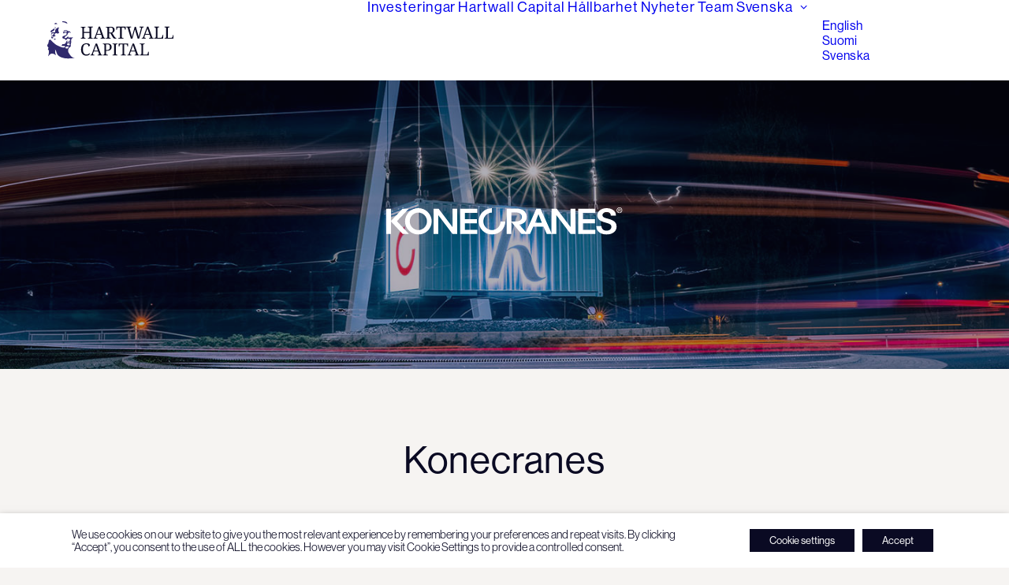

--- FILE ---
content_type: text/html; charset=UTF-8
request_url: https://hartwallcapital.fi/sv/portfolio/konecranes
body_size: 17871
content:
<!DOCTYPE html>
<html class="no-touch" lang="sv-SE" xmlns="http://www.w3.org/1999/xhtml">
<head>
<meta http-equiv="Content-Type" content="text/html; charset=UTF-8">
<meta name="viewport" content="width=device-width, initial-scale=1">
<link rel="profile" href="http://gmpg.org/xfn/11">
<link rel="pingback" href="https://hartwallcapital.fi/xmlrpc.php">
<meta name='robots' content='index, follow, max-image-preview:large, max-snippet:-1, max-video-preview:-1' />
<link rel="alternate" href="https://hartwallcapital.fi/portfolio/konecranes" hreflang="en" />
<link rel="alternate" href="https://hartwallcapital.fi/fi/portfolio/konecranes" hreflang="fi" />
<link rel="alternate" href="https://hartwallcapital.fi/sv/portfolio/konecranes" hreflang="sv" />

	<!-- This site is optimized with the Yoast SEO plugin v26.4 - https://yoast.com/wordpress/plugins/seo/ -->
	<title>Konecranes - Hartwall Capital</title>
	<link rel="canonical" href="https://hartwallcapital.fi/sv/portfolio/konecranes" />
	<meta property="og:locale" content="sv_SE" />
	<meta property="og:locale:alternate" content="en_US" />
	<meta property="og:locale:alternate" content="fi_FI" />
	<meta property="og:type" content="article" />
	<meta property="og:title" content="Konecranes - Hartwall Capital" />
	<meta property="og:url" content="https://hartwallcapital.fi/sv/portfolio/konecranes" />
	<meta property="og:site_name" content="Hartwall Capital" />
	<meta property="og:image" content="https://hartwallcapital.fi/wp-content/uploads/2022/11/koneCranes-bg.jpg" />
	<meta property="og:image:width" content="1440" />
	<meta property="og:image:height" content="848" />
	<meta property="og:image:type" content="image/jpeg" />
	<meta name="twitter:card" content="summary_large_image" />
	<meta name="twitter:label1" content="Beräknad lästid" />
	<meta name="twitter:data1" content="2 minuter" />
	<script type="application/ld+json" class="yoast-schema-graph">{"@context":"https://schema.org","@graph":[{"@type":"WebPage","@id":"https://hartwallcapital.fi/sv/portfolio/konecranes","url":"https://hartwallcapital.fi/sv/portfolio/konecranes","name":"Konecranes - Hartwall Capital","isPartOf":{"@id":"https://hartwallcapital.fi/sv/#website"},"primaryImageOfPage":{"@id":"https://hartwallcapital.fi/sv/portfolio/konecranes#primaryimage"},"image":{"@id":"https://hartwallcapital.fi/sv/portfolio/konecranes#primaryimage"},"thumbnailUrl":"https://hartwallcapital.fi/wp-content/uploads/2022/11/koneCranes-bg.jpg","datePublished":"2023-03-20T12:00:43+00:00","breadcrumb":{"@id":"https://hartwallcapital.fi/sv/portfolio/konecranes#breadcrumb"},"inLanguage":"sv-SE","potentialAction":[{"@type":"ReadAction","target":["https://hartwallcapital.fi/sv/portfolio/konecranes"]}]},{"@type":"ImageObject","inLanguage":"sv-SE","@id":"https://hartwallcapital.fi/sv/portfolio/konecranes#primaryimage","url":"https://hartwallcapital.fi/wp-content/uploads/2022/11/koneCranes-bg.jpg","contentUrl":"https://hartwallcapital.fi/wp-content/uploads/2022/11/koneCranes-bg.jpg","width":1440,"height":848},{"@type":"BreadcrumbList","@id":"https://hartwallcapital.fi/sv/portfolio/konecranes#breadcrumb","itemListElement":[{"@type":"ListItem","position":1,"name":"Home","item":"https://hartwallcapital.fi/sv/"},{"@type":"ListItem","position":2,"name":"Portfolio","item":"https://hartwallcapital.fi/sv/portfolio"},{"@type":"ListItem","position":3,"name":"Konecranes"}]},{"@type":"WebSite","@id":"https://hartwallcapital.fi/sv/#website","url":"https://hartwallcapital.fi/sv/","name":"Hartwall Capital","description":"Sustainable value growth through active ownership","publisher":{"@id":"https://hartwallcapital.fi/sv/#organization"},"potentialAction":[{"@type":"SearchAction","target":{"@type":"EntryPoint","urlTemplate":"https://hartwallcapital.fi/sv/?s={search_term_string}"},"query-input":{"@type":"PropertyValueSpecification","valueRequired":true,"valueName":"search_term_string"}}],"inLanguage":"sv-SE"},{"@type":"Organization","@id":"https://hartwallcapital.fi/sv/#organization","name":"Hartwall Capital","url":"https://hartwallcapital.fi/sv/","logo":{"@type":"ImageObject","inLanguage":"sv-SE","@id":"https://hartwallcapital.fi/sv/#/schema/logo/image/","url":"https://hartwallcapital.fi/wp-content/uploads/2023/01/hartwall-capital-og.png","contentUrl":"https://hartwallcapital.fi/wp-content/uploads/2023/01/hartwall-capital-og.png","width":1200,"height":628,"caption":"Hartwall Capital"},"image":{"@id":"https://hartwallcapital.fi/sv/#/schema/logo/image/"}}]}</script>
	<!-- / Yoast SEO plugin. -->


<link rel='dns-prefetch' href='//fonts.googleapis.com' />
<link rel='dns-prefetch' href='//www.googletagmanager.com' />
<link rel="alternate" type="application/rss+xml" title="Hartwall Capital &raquo; Webbflöde" href="https://hartwallcapital.fi/sv/feed" />
<link rel="alternate" type="application/rss+xml" title="Hartwall Capital &raquo; Kommentarsflöde" href="https://hartwallcapital.fi/sv/comments/feed" />
<link rel="alternate" title="oEmbed (JSON)" type="application/json+oembed" href="https://hartwallcapital.fi/wp-json/oembed/1.0/embed?url=https%3A%2F%2Fhartwallcapital.fi%2Fsv%2Fportfolio%2Fkonecranes&#038;lang=sv" />
<link rel="alternate" title="oEmbed (XML)" type="text/xml+oembed" href="https://hartwallcapital.fi/wp-json/oembed/1.0/embed?url=https%3A%2F%2Fhartwallcapital.fi%2Fsv%2Fportfolio%2Fkonecranes&#038;format=xml&#038;lang=sv" />
<style id='wp-img-auto-sizes-contain-inline-css' type='text/css'>
img:is([sizes=auto i],[sizes^="auto," i]){contain-intrinsic-size:3000px 1500px}
/*# sourceURL=wp-img-auto-sizes-contain-inline-css */
</style>
<style id='wp-emoji-styles-inline-css' type='text/css'>

	img.wp-smiley, img.emoji {
		display: inline !important;
		border: none !important;
		box-shadow: none !important;
		height: 1em !important;
		width: 1em !important;
		margin: 0 0.07em !important;
		vertical-align: -0.1em !important;
		background: none !important;
		padding: 0 !important;
	}
/*# sourceURL=wp-emoji-styles-inline-css */
</style>
<style id='wp-block-library-inline-css' type='text/css'>
:root{--wp-block-synced-color:#7a00df;--wp-block-synced-color--rgb:122,0,223;--wp-bound-block-color:var(--wp-block-synced-color);--wp-editor-canvas-background:#ddd;--wp-admin-theme-color:#007cba;--wp-admin-theme-color--rgb:0,124,186;--wp-admin-theme-color-darker-10:#006ba1;--wp-admin-theme-color-darker-10--rgb:0,107,160.5;--wp-admin-theme-color-darker-20:#005a87;--wp-admin-theme-color-darker-20--rgb:0,90,135;--wp-admin-border-width-focus:2px}@media (min-resolution:192dpi){:root{--wp-admin-border-width-focus:1.5px}}.wp-element-button{cursor:pointer}:root .has-very-light-gray-background-color{background-color:#eee}:root .has-very-dark-gray-background-color{background-color:#313131}:root .has-very-light-gray-color{color:#eee}:root .has-very-dark-gray-color{color:#313131}:root .has-vivid-green-cyan-to-vivid-cyan-blue-gradient-background{background:linear-gradient(135deg,#00d084,#0693e3)}:root .has-purple-crush-gradient-background{background:linear-gradient(135deg,#34e2e4,#4721fb 50%,#ab1dfe)}:root .has-hazy-dawn-gradient-background{background:linear-gradient(135deg,#faaca8,#dad0ec)}:root .has-subdued-olive-gradient-background{background:linear-gradient(135deg,#fafae1,#67a671)}:root .has-atomic-cream-gradient-background{background:linear-gradient(135deg,#fdd79a,#004a59)}:root .has-nightshade-gradient-background{background:linear-gradient(135deg,#330968,#31cdcf)}:root .has-midnight-gradient-background{background:linear-gradient(135deg,#020381,#2874fc)}:root{--wp--preset--font-size--normal:16px;--wp--preset--font-size--huge:42px}.has-regular-font-size{font-size:1em}.has-larger-font-size{font-size:2.625em}.has-normal-font-size{font-size:var(--wp--preset--font-size--normal)}.has-huge-font-size{font-size:var(--wp--preset--font-size--huge)}.has-text-align-center{text-align:center}.has-text-align-left{text-align:left}.has-text-align-right{text-align:right}.has-fit-text{white-space:nowrap!important}#end-resizable-editor-section{display:none}.aligncenter{clear:both}.items-justified-left{justify-content:flex-start}.items-justified-center{justify-content:center}.items-justified-right{justify-content:flex-end}.items-justified-space-between{justify-content:space-between}.screen-reader-text{border:0;clip-path:inset(50%);height:1px;margin:-1px;overflow:hidden;padding:0;position:absolute;width:1px;word-wrap:normal!important}.screen-reader-text:focus{background-color:#ddd;clip-path:none;color:#444;display:block;font-size:1em;height:auto;left:5px;line-height:normal;padding:15px 23px 14px;text-decoration:none;top:5px;width:auto;z-index:100000}html :where(.has-border-color){border-style:solid}html :where([style*=border-top-color]){border-top-style:solid}html :where([style*=border-right-color]){border-right-style:solid}html :where([style*=border-bottom-color]){border-bottom-style:solid}html :where([style*=border-left-color]){border-left-style:solid}html :where([style*=border-width]){border-style:solid}html :where([style*=border-top-width]){border-top-style:solid}html :where([style*=border-right-width]){border-right-style:solid}html :where([style*=border-bottom-width]){border-bottom-style:solid}html :where([style*=border-left-width]){border-left-style:solid}html :where(img[class*=wp-image-]){height:auto;max-width:100%}:where(figure){margin:0 0 1em}html :where(.is-position-sticky){--wp-admin--admin-bar--position-offset:var(--wp-admin--admin-bar--height,0px)}@media screen and (max-width:600px){html :where(.is-position-sticky){--wp-admin--admin-bar--position-offset:0px}}

/*# sourceURL=wp-block-library-inline-css */
</style><style id='global-styles-inline-css' type='text/css'>
:root{--wp--preset--aspect-ratio--square: 1;--wp--preset--aspect-ratio--4-3: 4/3;--wp--preset--aspect-ratio--3-4: 3/4;--wp--preset--aspect-ratio--3-2: 3/2;--wp--preset--aspect-ratio--2-3: 2/3;--wp--preset--aspect-ratio--16-9: 16/9;--wp--preset--aspect-ratio--9-16: 9/16;--wp--preset--color--black: #000000;--wp--preset--color--cyan-bluish-gray: #abb8c3;--wp--preset--color--white: #ffffff;--wp--preset--color--pale-pink: #f78da7;--wp--preset--color--vivid-red: #cf2e2e;--wp--preset--color--luminous-vivid-orange: #ff6900;--wp--preset--color--luminous-vivid-amber: #fcb900;--wp--preset--color--light-green-cyan: #7bdcb5;--wp--preset--color--vivid-green-cyan: #00d084;--wp--preset--color--pale-cyan-blue: #8ed1fc;--wp--preset--color--vivid-cyan-blue: #0693e3;--wp--preset--color--vivid-purple: #9b51e0;--wp--preset--gradient--vivid-cyan-blue-to-vivid-purple: linear-gradient(135deg,rgb(6,147,227) 0%,rgb(155,81,224) 100%);--wp--preset--gradient--light-green-cyan-to-vivid-green-cyan: linear-gradient(135deg,rgb(122,220,180) 0%,rgb(0,208,130) 100%);--wp--preset--gradient--luminous-vivid-amber-to-luminous-vivid-orange: linear-gradient(135deg,rgb(252,185,0) 0%,rgb(255,105,0) 100%);--wp--preset--gradient--luminous-vivid-orange-to-vivid-red: linear-gradient(135deg,rgb(255,105,0) 0%,rgb(207,46,46) 100%);--wp--preset--gradient--very-light-gray-to-cyan-bluish-gray: linear-gradient(135deg,rgb(238,238,238) 0%,rgb(169,184,195) 100%);--wp--preset--gradient--cool-to-warm-spectrum: linear-gradient(135deg,rgb(74,234,220) 0%,rgb(151,120,209) 20%,rgb(207,42,186) 40%,rgb(238,44,130) 60%,rgb(251,105,98) 80%,rgb(254,248,76) 100%);--wp--preset--gradient--blush-light-purple: linear-gradient(135deg,rgb(255,206,236) 0%,rgb(152,150,240) 100%);--wp--preset--gradient--blush-bordeaux: linear-gradient(135deg,rgb(254,205,165) 0%,rgb(254,45,45) 50%,rgb(107,0,62) 100%);--wp--preset--gradient--luminous-dusk: linear-gradient(135deg,rgb(255,203,112) 0%,rgb(199,81,192) 50%,rgb(65,88,208) 100%);--wp--preset--gradient--pale-ocean: linear-gradient(135deg,rgb(255,245,203) 0%,rgb(182,227,212) 50%,rgb(51,167,181) 100%);--wp--preset--gradient--electric-grass: linear-gradient(135deg,rgb(202,248,128) 0%,rgb(113,206,126) 100%);--wp--preset--gradient--midnight: linear-gradient(135deg,rgb(2,3,129) 0%,rgb(40,116,252) 100%);--wp--preset--font-size--small: 13px;--wp--preset--font-size--medium: 20px;--wp--preset--font-size--large: 36px;--wp--preset--font-size--x-large: 42px;--wp--preset--spacing--20: 0.44rem;--wp--preset--spacing--30: 0.67rem;--wp--preset--spacing--40: 1rem;--wp--preset--spacing--50: 1.5rem;--wp--preset--spacing--60: 2.25rem;--wp--preset--spacing--70: 3.38rem;--wp--preset--spacing--80: 5.06rem;--wp--preset--shadow--natural: 6px 6px 9px rgba(0, 0, 0, 0.2);--wp--preset--shadow--deep: 12px 12px 50px rgba(0, 0, 0, 0.4);--wp--preset--shadow--sharp: 6px 6px 0px rgba(0, 0, 0, 0.2);--wp--preset--shadow--outlined: 6px 6px 0px -3px rgb(255, 255, 255), 6px 6px rgb(0, 0, 0);--wp--preset--shadow--crisp: 6px 6px 0px rgb(0, 0, 0);}:where(.is-layout-flex){gap: 0.5em;}:where(.is-layout-grid){gap: 0.5em;}body .is-layout-flex{display: flex;}.is-layout-flex{flex-wrap: wrap;align-items: center;}.is-layout-flex > :is(*, div){margin: 0;}body .is-layout-grid{display: grid;}.is-layout-grid > :is(*, div){margin: 0;}:where(.wp-block-columns.is-layout-flex){gap: 2em;}:where(.wp-block-columns.is-layout-grid){gap: 2em;}:where(.wp-block-post-template.is-layout-flex){gap: 1.25em;}:where(.wp-block-post-template.is-layout-grid){gap: 1.25em;}.has-black-color{color: var(--wp--preset--color--black) !important;}.has-cyan-bluish-gray-color{color: var(--wp--preset--color--cyan-bluish-gray) !important;}.has-white-color{color: var(--wp--preset--color--white) !important;}.has-pale-pink-color{color: var(--wp--preset--color--pale-pink) !important;}.has-vivid-red-color{color: var(--wp--preset--color--vivid-red) !important;}.has-luminous-vivid-orange-color{color: var(--wp--preset--color--luminous-vivid-orange) !important;}.has-luminous-vivid-amber-color{color: var(--wp--preset--color--luminous-vivid-amber) !important;}.has-light-green-cyan-color{color: var(--wp--preset--color--light-green-cyan) !important;}.has-vivid-green-cyan-color{color: var(--wp--preset--color--vivid-green-cyan) !important;}.has-pale-cyan-blue-color{color: var(--wp--preset--color--pale-cyan-blue) !important;}.has-vivid-cyan-blue-color{color: var(--wp--preset--color--vivid-cyan-blue) !important;}.has-vivid-purple-color{color: var(--wp--preset--color--vivid-purple) !important;}.has-black-background-color{background-color: var(--wp--preset--color--black) !important;}.has-cyan-bluish-gray-background-color{background-color: var(--wp--preset--color--cyan-bluish-gray) !important;}.has-white-background-color{background-color: var(--wp--preset--color--white) !important;}.has-pale-pink-background-color{background-color: var(--wp--preset--color--pale-pink) !important;}.has-vivid-red-background-color{background-color: var(--wp--preset--color--vivid-red) !important;}.has-luminous-vivid-orange-background-color{background-color: var(--wp--preset--color--luminous-vivid-orange) !important;}.has-luminous-vivid-amber-background-color{background-color: var(--wp--preset--color--luminous-vivid-amber) !important;}.has-light-green-cyan-background-color{background-color: var(--wp--preset--color--light-green-cyan) !important;}.has-vivid-green-cyan-background-color{background-color: var(--wp--preset--color--vivid-green-cyan) !important;}.has-pale-cyan-blue-background-color{background-color: var(--wp--preset--color--pale-cyan-blue) !important;}.has-vivid-cyan-blue-background-color{background-color: var(--wp--preset--color--vivid-cyan-blue) !important;}.has-vivid-purple-background-color{background-color: var(--wp--preset--color--vivid-purple) !important;}.has-black-border-color{border-color: var(--wp--preset--color--black) !important;}.has-cyan-bluish-gray-border-color{border-color: var(--wp--preset--color--cyan-bluish-gray) !important;}.has-white-border-color{border-color: var(--wp--preset--color--white) !important;}.has-pale-pink-border-color{border-color: var(--wp--preset--color--pale-pink) !important;}.has-vivid-red-border-color{border-color: var(--wp--preset--color--vivid-red) !important;}.has-luminous-vivid-orange-border-color{border-color: var(--wp--preset--color--luminous-vivid-orange) !important;}.has-luminous-vivid-amber-border-color{border-color: var(--wp--preset--color--luminous-vivid-amber) !important;}.has-light-green-cyan-border-color{border-color: var(--wp--preset--color--light-green-cyan) !important;}.has-vivid-green-cyan-border-color{border-color: var(--wp--preset--color--vivid-green-cyan) !important;}.has-pale-cyan-blue-border-color{border-color: var(--wp--preset--color--pale-cyan-blue) !important;}.has-vivid-cyan-blue-border-color{border-color: var(--wp--preset--color--vivid-cyan-blue) !important;}.has-vivid-purple-border-color{border-color: var(--wp--preset--color--vivid-purple) !important;}.has-vivid-cyan-blue-to-vivid-purple-gradient-background{background: var(--wp--preset--gradient--vivid-cyan-blue-to-vivid-purple) !important;}.has-light-green-cyan-to-vivid-green-cyan-gradient-background{background: var(--wp--preset--gradient--light-green-cyan-to-vivid-green-cyan) !important;}.has-luminous-vivid-amber-to-luminous-vivid-orange-gradient-background{background: var(--wp--preset--gradient--luminous-vivid-amber-to-luminous-vivid-orange) !important;}.has-luminous-vivid-orange-to-vivid-red-gradient-background{background: var(--wp--preset--gradient--luminous-vivid-orange-to-vivid-red) !important;}.has-very-light-gray-to-cyan-bluish-gray-gradient-background{background: var(--wp--preset--gradient--very-light-gray-to-cyan-bluish-gray) !important;}.has-cool-to-warm-spectrum-gradient-background{background: var(--wp--preset--gradient--cool-to-warm-spectrum) !important;}.has-blush-light-purple-gradient-background{background: var(--wp--preset--gradient--blush-light-purple) !important;}.has-blush-bordeaux-gradient-background{background: var(--wp--preset--gradient--blush-bordeaux) !important;}.has-luminous-dusk-gradient-background{background: var(--wp--preset--gradient--luminous-dusk) !important;}.has-pale-ocean-gradient-background{background: var(--wp--preset--gradient--pale-ocean) !important;}.has-electric-grass-gradient-background{background: var(--wp--preset--gradient--electric-grass) !important;}.has-midnight-gradient-background{background: var(--wp--preset--gradient--midnight) !important;}.has-small-font-size{font-size: var(--wp--preset--font-size--small) !important;}.has-medium-font-size{font-size: var(--wp--preset--font-size--medium) !important;}.has-large-font-size{font-size: var(--wp--preset--font-size--large) !important;}.has-x-large-font-size{font-size: var(--wp--preset--font-size--x-large) !important;}
/*# sourceURL=global-styles-inline-css */
</style>

<style id='classic-theme-styles-inline-css' type='text/css'>
/*! This file is auto-generated */
.wp-block-button__link{color:#fff;background-color:#32373c;border-radius:9999px;box-shadow:none;text-decoration:none;padding:calc(.667em + 2px) calc(1.333em + 2px);font-size:1.125em}.wp-block-file__button{background:#32373c;color:#fff;text-decoration:none}
/*# sourceURL=/wp-includes/css/classic-themes.min.css */
</style>
<link rel='stylesheet' id='uncodefont-google-css' href='//fonts.googleapis.com/css?family=Libre+Baskerville%3Aregular%2Citalic%2C700&#038;subset=latin%2Clatin-ext&#038;ver=2.10.4' type='text/css' media='all' />
<link rel='stylesheet' id='cookie-law-info-css' href='https://hartwallcapital.fi/wp-content/plugins/webtoffee-gdpr-cookie-consent/public/css/cookie-law-info-public.css?ver=2.3.9' type='text/css' media='all' />
<link rel='stylesheet' id='cookie-law-info-gdpr-css' href='https://hartwallcapital.fi/wp-content/plugins/webtoffee-gdpr-cookie-consent/public/css/cookie-law-info-gdpr.css?ver=2.3.9' type='text/css' media='all' />
<style id='cookie-law-info-gdpr-inline-css' type='text/css'>
.cli-modal-content, .cli-tab-content { background-color: #ffffff; }.cli-privacy-content-text, .cli-modal .cli-modal-dialog, .cli-tab-container p, a.cli-privacy-readmore { color: #000000; }.cli-tab-header { background-color: #f2f2f2; }.cli-tab-header, .cli-tab-header a.cli-nav-link,span.cli-necessary-caption,.cli-switch .cli-slider:after { color: #000000; }.cli-switch .cli-slider:before { background-color: #ffffff; }.cli-switch input:checked + .cli-slider:before { background-color: #ffffff; }.cli-switch .cli-slider { background-color: #e3e1e8; }.cli-switch input:checked + .cli-slider { background-color: #28a745; }.cli-modal-close svg { fill: #000000; }.cli-tab-footer .wt-cli-privacy-accept-all-btn { background-color: #00acad; color: #ffffff}.cli-tab-footer .wt-cli-privacy-accept-btn { background-color: #00acad; color: #ffffff}.cli-tab-header a:before{ border-right: 1px solid #000000; border-bottom: 1px solid #000000; }
/*# sourceURL=cookie-law-info-gdpr-inline-css */
</style>
<link rel='stylesheet' id='uncode-style-css' href='https://hartwallcapital.fi/wp-content/themes/uncode/library/css/style.css?ver=427150907' type='text/css' media='all' />
<style id='uncode-style-inline-css' type='text/css'>

@media (min-width: 960px) { 
		.limit-width { max-width: 96%; margin: auto;}
		.menu-container:not(.grid-filters) .menu-horizontal ul.menu-smart .megamenu-block-wrapper > .vc_row[data-parent="true"].limit-width:not(.row-parent-limit) { max-width: calc(96% - 72px); }
		}
body.menu-custom-padding .col-lg-0.logo-container, body.menu-custom-padding .col-lg-2.logo-container, body.menu-custom-padding .col-lg-12 .logo-container, body.menu-custom-padding .col-lg-4.logo-container { padding-top: 27px; padding-bottom: 27px; }
body.menu-custom-padding .col-lg-0.logo-container.shrinked, body.menu-custom-padding .col-lg-2.logo-container.shrinked, body.menu-custom-padding .col-lg-12 .logo-container.shrinked, body.menu-custom-padding .col-lg-4.logo-container.shrinked { padding-top: 18px; padding-bottom: 18px; }
@media (max-width: 959px) { body.menu-custom-padding .menu-container .logo-container { padding-top: 27px !important; padding-bottom: 27px !important; } }
#changer-back-color { transition: background-color 1000ms cubic-bezier(0.25, 1, 0.5, 1) !important; } #changer-back-color > div { transition: opacity 1000ms cubic-bezier(0.25, 1, 0.5, 1) !important; } body.bg-changer-init.disable-hover .main-wrapper .style-light,  body.bg-changer-init.disable-hover .main-wrapper .style-light h1,  body.bg-changer-init.disable-hover .main-wrapper .style-light h2, body.bg-changer-init.disable-hover .main-wrapper .style-light h3, body.bg-changer-init.disable-hover .main-wrapper .style-light h4, body.bg-changer-init.disable-hover .main-wrapper .style-light h5, body.bg-changer-init.disable-hover .main-wrapper .style-light h6, body.bg-changer-init.disable-hover .main-wrapper .style-light a, body.bg-changer-init.disable-hover .main-wrapper .style-dark, body.bg-changer-init.disable-hover .main-wrapper .style-dark h1, body.bg-changer-init.disable-hover .main-wrapper .style-dark h2, body.bg-changer-init.disable-hover .main-wrapper .style-dark h3, body.bg-changer-init.disable-hover .main-wrapper .style-dark h4, body.bg-changer-init.disable-hover .main-wrapper .style-dark h5, body.bg-changer-init.disable-hover .main-wrapper .style-dark h6, body.bg-changer-init.disable-hover .main-wrapper .style-dark a { transition: color 1000ms cubic-bezier(0.25, 1, 0.5, 1) !important; }
/*# sourceURL=uncode-style-inline-css */
</style>
<link rel='stylesheet' id='uncode-icons-css' href='https://hartwallcapital.fi/wp-content/themes/uncode/library/css/uncode-icons.css?ver=427150907' type='text/css' media='all' />
<link rel='stylesheet' id='uncode-custom-style-css' href='https://hartwallcapital.fi/wp-content/themes/uncode/library/css/style-custom.css?ver=427150907' type='text/css' media='all' />
<style id='uncode-custom-style-inline-css' type='text/css'>
.cssgrid-355473 .cssgrid-container { grid-template-columns:repeat(4, 1fr); }@media (max-width:1000px) { .cssgrid-355473 .cssgrid-container { grid-template-columns:repeat(3, 1fr); } }@media (max-width:600px) { .cssgrid-355473 .cssgrid-container { grid-template-columns:repeat(2, 1fr); } }@media (max-width:480px) { .cssgrid-355473 .cssgrid-container { grid-template-columns:repeat(1, 1fr); } }
h1, .h1 {line-height:1;}h2, .h2 {line-height:1.1;}.post-title-wrapper h1:not([class*="fontsize-"]) {font-size:40px !important;}.post-info {font-weight:500;font-size:16px;}.text-lead:not(ul):not(ol) > * {line-height:1.25;font-weight:400;letter-spacing:0.025em;}p {line-height:1.4;letter-spacing:0.025em;}li {line-height:1.4;letter-spacing:0.025em;font-size:18px;}b, strong {font-weight:500;}ul li {margin-top:0.75em;}.style-light .btn-default {overflow:hidden;}.tmb .t-entry p.t-entry-meta span {font-size:16px;font-weight:500;letter-spacing:0.05em;color:#939393;}.tmb-light.tmb-content-under.tmb .t-entry p.t-entry-meta span {font-size:16px;font-weight:500;letter-spacing:0.05em;color:#939393;}.tmb span.tmb-term-evidence {letter-spacing:0.05em;}.main-container .row-container .row-parent .single-internal-gutter .uncont > * {margin-top:30px;}.footer .style-dark a:not(.btn-text-skin):hover {opacity:.5;color:#fff;}.main-container .downloads .row {max-width:1600px;margin:auto;}.post-info .category-info{ display:none; } .post-info .author-info{ display:none; }.team .cssgrid-container {display:flex;justify-content:center;}.team .cssgrid-container > .tmb {max-width:110px;}.fa {display:inline;}.style-light .fa-external-link:before {content:"";background:transparent url(https://hartwallcapital.fi/wp-content/uploads/2025/11/out.svg) no-repeat 0 0;background-size:cover;width:10px;Height:10px;display:inline-block;}@media screen and (max-width:569px) {.text-lead, .text-lead > * {font-size:24px;}.tmb-content-overlay .h3 {font-size:30px !important;}.post-title-wrapper h1:not([class*="fontsize-"]) {font-size:32px !important;}}@media (max-width:959px) {.menu-smart a {letter-spacing:0.025em !important;}.menu-smart:not(.top-menu-enhanced-child) a {font-weight:500;text-transform:none;}.menu-smart i.fa-dropdown {display:none;}.menu-horizontal-inner > div:first-child:not(.navbar-social) .menu-smart:not(.menu-icons) {padding:25px 0px 50px 0px !important;}.cli-bar-btn_container {margin-top:10px !important;}.cli-plugin-button {padding:10px 20px !important;margin:20px 10px 5px 0px !important;}}@media (max-width:985px) {.cli-bar-container {justify-content:left !important;}}@media only screen and (max-width:1120px) and (min-width:960px) {.fontsize-386268 {font-size:70px;}.h1:not([class*="fontsize-"]) {font-size:50px;}h2:not([class*="fontsize-"]), .h2:not([class*="fontsize-"]) {font-size:30px;}p { font-size:18px; }}@media only screen and (max-width:1499px) and (min-width:960px) {.main-container .row-container .quad-h-padding {padding-left:100px;padding-right:100px;}.main-container .row-container .quad-bottom-padding {padding-bottom:90px;}.main-container .row-container .quad-top-padding {padding-top:90px;}.quad-block-padding {padding:5rem;}.double-block-padding {padding:54px 60px 54px 60px;}}@media (min-width:960px) {.cli-wrapper {max-width:90%;}}
/*# sourceURL=uncode-custom-style-inline-css */
</style>
<link rel='stylesheet' id='child-style-css' href='https://hartwallcapital.fi/wp-content/themes/uncode-child/style.css?ver=1837564298' type='text/css' media='all' />
<script type="text/javascript" src="https://hartwallcapital.fi/wp-includes/js/jquery/jquery.min.js?ver=3.7.1" id="jquery-core-js"></script>
<script type="text/javascript" src="https://hartwallcapital.fi/wp-includes/js/jquery/jquery-migrate.min.js?ver=3.4.1" id="jquery-migrate-js"></script>
<script type="text/javascript" id="cookie-law-info-js-extra">
/* <![CDATA[ */
var Cli_Data = {"nn_cookie_ids":[],"non_necessary_cookies":[],"cookielist":[],"ajax_url":"https://hartwallcapital.fi/wp-admin/admin-ajax.php","current_lang":"sv","security":"dbc9ca3d8c","eu_countries":["GB"],"geoIP":"disabled","use_custom_geolocation_api":"","custom_geolocation_api":"https://geoip.cookieyes.com/geoip/checker/result.php","consentVersion":"1","strictlyEnabled":["necessary","obligatoire"],"cookieDomain":"","privacy_length":"250","ccpaEnabled":"","ccpaRegionBased":"","ccpaBarEnabled":"","ccpaType":"gdpr","triggerDomRefresh":"","secure_cookies":""};
var log_object = {"ajax_url":"https://hartwallcapital.fi/wp-admin/admin-ajax.php"};
//# sourceURL=cookie-law-info-js-extra
/* ]]> */
</script>
<script type="text/javascript" src="https://hartwallcapital.fi/wp-content/plugins/webtoffee-gdpr-cookie-consent/public/js/cookie-law-info-public.js?ver=2.3.9" id="cookie-law-info-js"></script>
<script type="text/javascript" src="/wp-content/themes/uncode/library/js/ai-uncode.js" id="uncodeAI" data-home="/" data-path="/" data-breakpoints-images="258,516,720,1032,1440,2064,2880" id="ai-uncode-js"></script>
<script type="text/javascript" id="uncode-init-js-extra">
/* <![CDATA[ */
var SiteParameters = {"days":"days","hours":"hours","minutes":"minutes","seconds":"seconds","constant_scroll":"on","scroll_speed":"2","parallax_factor":"0.25","loading":"Loading\u2026","slide_name":"slide","slide_footer":"footer","ajax_url":"https://hartwallcapital.fi/wp-admin/admin-ajax.php","nonce_adaptive_images":"6c2db94a47","nonce_srcset_async":"022211f5da","enable_debug":"","block_mobile_videos":"","is_frontend_editor":"","main_width":["96","%"],"mobile_parallax_allowed":"","listen_for_screen_update":"1","wireframes_plugin_active":"1","sticky_elements":"off","resize_quality":"90","register_metadata":"","bg_changer_time":"1000","update_wc_fragments":"1","optimize_shortpixel_image":"","menu_mobile_offcanvas_gap":"45","custom_cursor_selector":"[href], .trigger-overlay, .owl-next, .owl-prev, .owl-dot, input[type=\"submit\"], input[type=\"checkbox\"], button[type=\"submit\"], a[class^=\"ilightbox\"], .ilightbox-thumbnail, .ilightbox-prev, .ilightbox-next, .overlay-close, .unmodal-close, .qty-inset \u003E span, .share-button li, .uncode-post-titles .tmb.tmb-click-area, .btn-link, .tmb-click-row .t-inside, .lg-outer button, .lg-thumb img, a[data-lbox], .uncode-close-offcanvas-overlay, .uncode-nav-next, .uncode-nav-prev, .uncode-nav-index","mobile_parallax_animation":"","lbox_enhanced":"1","native_media_player":"","vimeoPlayerParams":"?autoplay=0","ajax_filter_key_search":"key","ajax_filter_key_unfilter":"unfilter","index_pagination_disable_scroll":"","index_pagination_scroll_to":"","uncode_wc_popup_cart_qty":"","disable_hover_hack":"","uncode_nocookie":"","menuHideOnClick":"1","menuShowOnClick":"","smoothScroll":"on","smoothScrollDisableHover":"","smoothScrollQuery":"960","uncode_force_onepage_dots":"","uncode_smooth_scroll_safe":"","uncode_lb_add_galleries":", .gallery","uncode_lb_add_items":", .gallery .gallery-item a","uncode_prev_label":"Previous","uncode_next_label":"Next","uncode_slide_label":"Slide","uncode_share_label":"Share on %","uncode_has_ligatures":"","uncode_is_accessible":"","uncode_carousel_itemSelector":"*:not(.hidden)","uncode_adaptive":"1","ai_breakpoints":"258,516,720,1032,1440,2064,2880","uncode_limit_width":"96%"};
//# sourceURL=uncode-init-js-extra
/* ]]> */
</script>
<script type="text/javascript" src="https://hartwallcapital.fi/wp-content/themes/uncode/library/js/init.js?ver=427150907" id="uncode-init-js"></script>
<script></script><link rel="https://api.w.org/" href="https://hartwallcapital.fi/wp-json/" /><link rel="alternate" title="JSON" type="application/json" href="https://hartwallcapital.fi/wp-json/wp/v2/portfolio/111020" /><link rel="EditURI" type="application/rsd+xml" title="RSD" href="https://hartwallcapital.fi/xmlrpc.php?rsd" />
<meta name="generator" content="WordPress 6.9" />
<link rel='shortlink' href='https://hartwallcapital.fi/?p=111020' />
<meta name="generator" content="Site Kit by Google 1.166.0" /><script type='text/javascript' src='//use.typekit.com/fys5pln.js'></script>
<script type='text/javascript'>try{Typekit.load();}catch(e){}</script>
<!-- Google Analytics -->
<script type="text/plain" data-cli-class="cli-blocker-script" data-cli-label="Google Tag Manager"  data-cli-script-type="analytics" data-cli-block="true" data-cli-block-if-ccpa-optout="false" data-cli-element-position="head" src='https://www.googletagmanager.com/gtag/js?id=UA-148436838-2' id='google_gtagjs-js' async></script>
<script type='text/javascript' id='google_gtagjs-js-after'>
window.dataLayer = window.dataLayer || [];function gtag(){dataLayer.push(arguments);}
gtag('set', 'linker', {"domains":["hartwallcapital.fi"]} );
gtag("js", new Date());
gtag("set", "developer_id.dZTNiMT", true);
gtag("config", "UA-148436838-2", {"anonymize_ip":true});
</script>
<!-- End Google Analytics snippet --><link rel="icon" href="https://hartwallcapital.fi/wp-content/uploads/2022/11/cropped-HC-icon-bg-1-32x32.png" sizes="32x32" />
<link rel="icon" href="https://hartwallcapital.fi/wp-content/uploads/2022/11/cropped-HC-icon-bg-1-192x192.png" sizes="192x192" />
<link rel="apple-touch-icon" href="https://hartwallcapital.fi/wp-content/uploads/2022/11/cropped-HC-icon-bg-1-180x180.png" />
<meta name="msapplication-TileImage" content="https://hartwallcapital.fi/wp-content/uploads/2022/11/cropped-HC-icon-bg-1-270x270.png" />
		<style type="text/css" id="wp-custom-css">
			.cli-plugin-button:focus { 

opacity: 1 !important; 

text-decoration: none;  

} 


.txt-invisible {
	overflow: hidden;
	max-height: 0px;
	transition: all 600ms ease-in-out;
}

.txt-visible {
	overflow: auto;
	max-height: 200px;
	transition: all 800ms ease-in-out;
}


#team-container .t-entry-text-tc {
	position: relative;
	display: block;
}

.togglebtn {
	cursor: pointer;
	display: inline-block;
	margin-top: 10px;
	font-size: 16px;
	font-weight: 500 !important;
  font-family: neue-haas-grotesk-display,sans-serif, -apple-system,BlinkMacSystemFont,"Segoe UI",Roboto,Oxygen-Sans,Ubuntu,Cantarell,"Helvetica Neue",sans-serif !important;
  letter-spacing: 0em;
  text-transform: initial;
	
}

.togglebtn:after {
	content: "\f105";
  right: 0;
  margin-right: 0;
	margin-left: 10px;
  font-size: 13px;
  margin-top: 5px;
	font-family: "uncodeicon";
	position: absolute;
	transition: transform 200ms ease-out;
	right: auto !important;
}

.toggle-inactive:after {
  transform: translateY(-50%) translateX(-50%) rotate(90deg) !important;
	margin-top: 12px;
	margin-left: 17px;

}
 

.t-entry-cf-job-title {
	font-size: 16px;
}


#team-container .t-entry-title {
  font-size: 20px;	
	margin-bottom: 10px
}

#team-container .t-entry-cf-job-title {
	margin-bottom: 10px;
	font-size: 16px;
}

#team-container .t-entry p {
	font-size: 16px !important;
}

#team-container .single-block-padding {
	padding-top: 0;
}		</style>
		<noscript><style> .wpb_animate_when_almost_visible { opacity: 1; }</style></noscript></head>
<body class="wp-singular portfolio-template-default single single-portfolio postid-111020 wp-theme-uncode wp-child-theme-uncode-child  style-color-lxmt-bg hormenu-position-left hmenu hmenu-position-right header-full-width main-center-align menu-mobile-transparent menu-custom-padding textual-accent-color menu-mobile-default mobile-parallax-not-allowed ilb-no-bounce unreg qw-body-scroll-disabled no-qty-fx wpb-js-composer js-comp-ver-8.7.1.2 vc_responsive" data-border="0">

			<div id="vh_layout_help"></div><div class="body-borders" data-border="0"><div class="top-border body-border-shadow"></div><div class="right-border body-border-shadow"></div><div class="bottom-border body-border-shadow"></div><div class="left-border body-border-shadow"></div><div class="top-border style-light-bg"></div><div class="right-border style-light-bg"></div><div class="bottom-border style-light-bg"></div><div class="left-border style-light-bg"></div></div>	<div class="box-wrapper">
		<div class="box-container">
		<script type="text/javascript" id="initBox">UNCODE.initBox();</script>
		<div class="menu-wrapper">
													
													<header id="masthead" class="navbar menu-primary menu-light submenu-light style-light-original menu-with-logo">
														<div class="menu-container style-color-xsdn-bg menu-no-borders" role="navigation">
															<div class="row-menu limit-width">
																<div class="row-menu-inner">
																	<div id="logo-container-mobile" class="col-lg-0 logo-container middle">
																		<div id="main-logo" class="navbar-header style-light">
																			<a href="https://hartwallcapital.fi/sv/" class="navbar-brand" data-padding-shrink ="18" data-minheight="20" aria-label="Hartwall Capital"><div class="logo-image main-logo  logo-light" data-maxheight="48" style="height: 48px;"><img decoding="async" src="https://hartwallcapital.fi/wp-content/uploads/2022/11/logo-mix.svg" alt="logo" width="1" height="1" class="img-responsive" /></div><div class="logo-image main-logo  logo-dark" data-maxheight="48" style="height: 48px;display:none;"><img decoding="async" src="https://hartwallcapital.fi/wp-content/uploads/2022/10/HC-white.svg" alt="logo" width="1" height="1" class="img-responsive" /></div></a>
																		</div>
																		<div class="mmb-container"><div class="mobile-additional-icons"></div><div class="mobile-menu-button mobile-menu-button-light lines-button" aria-label="Toggle menu" role="button" tabindex="0"><span class="lines"><span></span></span></div></div>
																	</div>
																	<div class="col-lg-12 main-menu-container middle">
																		<div class="menu-horizontal ">
																			<div class="menu-horizontal-inner">
																				<div class="nav navbar-nav navbar-main navbar-nav-last"><ul id="menu-huvudmeny" class="menu-primary-inner menu-smart sm" role="menu"><li role="menuitem"  id="menu-item-111085" class="menu-item menu-item-type-post_type menu-item-object-page depth-0 menu-item-111085 menu-item-link"><a href="https://hartwallcapital.fi/sv/investeringar">Investeringar<i class="fa fa-angle-right fa-dropdown"></i></a></li>
<li role="menuitem"  id="menu-item-111086" class="menu-item menu-item-type-post_type menu-item-object-page depth-0 menu-item-111086 menu-item-link"><a href="https://hartwallcapital.fi/sv/?page_id=110976">Hartwall Capital<i class="fa fa-angle-right fa-dropdown"></i></a></li>
<li role="menuitem"  id="menu-item-111083" class="menu-item menu-item-type-post_type menu-item-object-page depth-0 menu-item-111083 menu-item-link"><a href="https://hartwallcapital.fi/sv/hallbarhet">Hållbarhet<i class="fa fa-angle-right fa-dropdown"></i></a></li>
<li role="menuitem"  id="menu-item-111084" class="menu-item menu-item-type-post_type menu-item-object-page depth-0 menu-item-111084 menu-item-link"><a href="https://hartwallcapital.fi/sv/nyheter-pressmeddelanden">Nyheter<i class="fa fa-angle-right fa-dropdown"></i></a></li>
<li role="menuitem"  id="menu-item-111082" class="menu-item menu-item-type-post_type menu-item-object-page depth-0 menu-item-111082 menu-item-link"><a href="https://hartwallcapital.fi/sv/?page_id=110992">Team<i class="fa fa-angle-right fa-dropdown"></i></a></li>
<li role="menuitem"  id="menu-item-111087" class="pll-parent-menu-item menu-item menu-item-type-custom menu-item-object-custom current-menu-parent menu-item-has-children depth-0 menu-item-111087 dropdown menu-item-link"><a href="#pll_switcher" data-toggle="dropdown" class="dropdown-toggle" data-type="title">Svenska<i class="fa fa-angle-down fa-dropdown"></i></a>
<ul role="menu" class="drop-menu un-submenu " data-lenis-prevent>
	<li role="menuitem"  id="menu-item-111087-en" class="lang-item lang-item-26 lang-item-en lang-item-first menu-item menu-item-type-custom menu-item-object-custom depth-1 menu-item-111087-en"><a href="https://hartwallcapital.fi/portfolio/konecranes" hreflang="en-US" lang="en-US">English<i class="fa fa-angle-right fa-dropdown"></i></a></li>
	<li role="menuitem"  id="menu-item-111087-fi" class="lang-item lang-item-29 lang-item-fi menu-item menu-item-type-custom menu-item-object-custom depth-1 menu-item-111087-fi"><a href="https://hartwallcapital.fi/fi/portfolio/konecranes" hreflang="fi" lang="fi">Suomi<i class="fa fa-angle-right fa-dropdown"></i></a></li>
	<li role="menuitem"  id="menu-item-111087-sv" class="lang-item lang-item-33 lang-item-sv current-lang menu-item menu-item-type-custom menu-item-object-custom depth-1 menu-item-111087-sv"><a href="https://hartwallcapital.fi/sv/portfolio/konecranes" hreflang="sv-SE" lang="sv-SE">Svenska<i class="fa fa-angle-right fa-dropdown"></i></a></li>
</ul>
</li>
</ul></div><div class="uncode-close-offcanvas-mobile lines-button close navbar-mobile-el"><span class="lines"></span></div><div class="desktop-hidden menu-accordion-secondary">
														 							</div></div>
						
																		</div>
																	</div>
																</div>
															</div></div>
													</header>
												</div>			<script type="text/javascript" id="fixMenuHeight">UNCODE.fixMenuHeight();</script>
						<div class="main-wrapper">
				<div class="main-container">
					<div class="page-wrapper" role="main">
						<div class="sections-container" id="sections-container">
<div id="page-header"><div class="header-wrapper header-uncode-block">
									<div data-parent="true" class="vc_row has-bg need-focus style-color-jevc-bg row-container" id="row-unique-0"><div class="row-background background-element">
											<div class="background-wrapper">
												<div class="background-inner adaptive-async" style="background-image: url(https://hartwallcapital.fi/wp-content/uploads/2022/11/koneCranes-bg-uai-258x152.jpg);background-repeat: no-repeat;background-position: center center;background-attachment: scroll;background-size: cover;" data-uniqueid="320-254571" data-guid="https://hartwallcapital.fi/wp-content/uploads/2022/11/koneCranes-bg.jpg" data-path="2022/11/koneCranes-bg.jpg" data-width="1440" data-height="848" data-singlew="12" data-singleh="null" data-crop=""></div>
												<div class="block-bg-overlay style-color-jevc-bg" style="opacity: 0.33;"></div>
											</div>
										</div><div class="row quad-top-padding quad-bottom-padding single-h-padding limit-width row-parent row-header" data-height-ratio="65"><div class="wpb_row row-inner"><div class="wpb_column pos-middle pos-center align_center column_parent col-lg-12 single-internal-gutter"><div class="uncol style-spec style-dark"  ><div class="uncoltable"><div class="uncell" ><div class="uncont no-block-padding col-custom-width" style=" max-width:900px;" ><div class="uncode-single-media  text-center"><div class="single-wrapper" style="max-width: 300px;"><div class="tmb tmb-light  tmb-media-first tmb-media-last tmb-content-overlay tmb-no-bg"><div class="t-inside"><div class="t-entry-visual"><div class="t-entry-visual-tc"><div class="uncode-single-media-wrapper"><div class="fluid-svg"><span id="icon-114632" style="width:100%" class="icon-media"><img decoding="async" src="https://hartwallcapital.fi/wp-content/uploads/2022/11/Konecranes-Logo-W.svg" alt=""></span></div></div>
					</div>
				</div></div></div></div></div><div class="empty-space empty-quart" ><span class="empty-space-inner"></span></div>
</div></div></div></div></div><script id="script-row-unique-0" data-row="script-row-unique-0" type="text/javascript" class="vc_controls">UNCODE.initRow(document.getElementById("row-unique-0"));</script></div></div></div></div></div><script type="text/javascript">UNCODE.initHeader();</script><div class="page-body style-light-bg">
						<div class="portfolio-wrapper portfolio-wrapper-- portfolio-wrapper--with-builder"><div class="portfolio-body"><div class="post-content"><div data-parent="true" class="vc_row row-container" id="row-unique-2"><div class="row quad-top-padding single-bottom-padding single-h-padding limit-width row-parent"><div class="wpb_row row-inner"><div class="wpb_column pos-top pos-center align_center column_parent col-lg-12 single-internal-gutter"><div class="uncol style-light"  ><div class="uncoltable"><div class="uncell" ><div class="uncont no-block-padding col-custom-width" style=" max-width:900px;" ><div class="vc_custom_heading_wrap "><div class="heading-text el-text" ><h2 class="h2" ><span>Konecranes</span></h2></div><div class="clear"></div></div><div class="uncode_text_column" ><p>Konecranes is a world-leading group of Lifting Businesses™, serving a wide range of customers, including manufacturing and process industries, shipyards, ports and terminals. Konecranes focuses on delivering lifting equipment and service solutions that improve their customers’ effectiveness. Konecranes is listed on Nasdaq Helsinki (ticker: KCR).</p>
</div></div></div></div></div></div><script id="script-row-unique-2" data-row="script-row-unique-2" type="text/javascript" class="vc_controls">UNCODE.initRow(document.getElementById("row-unique-2"));</script></div></div></div><div data-parent="true" class="vc_row row-container" id="row-unique-3"><div class="row single-top-padding quad-bottom-padding single-h-padding limit-width row-parent"><div class="wpb_row row-inner"><div class="wpb_column pos-top pos-center align_left column_parent col-lg-12 double-internal-gutter"><div class="uncol style-light"  ><div class="uncoltable"><div class="uncell" ><div class="uncont no-block-padding col-custom-width" style=" max-width:900px;" ><div class="vc_row row-internal row-container"><div class="row unequal col-no-gutter row-child"><div class="wpb_row row-inner"><div class="wpb_column pos-middle pos-center align_center column_child col-lg-6 half-internal-gutter"><div class="uncol style-light" ><div class="uncoltable"><div class="uncell  vc_custom_1668521295445 border-color-821784-color no-block-padding" style="border-style: solid;border-right-width: 1px ;" ><div class="uncont" ><div class="vc_progress_label vc_pie_chart wpb_content_element"  data-pie-value="10" data-pie-label-value="" data-pie-units="%" data-pie-color="#66ccbd" data-pie-width="10" ><div class="wpb_wrapper"><div class="vc_pie_wrapper"><span class="vc_pie_chart_back" style="border-width: 11px"></span><span class="vc_pie_chart_value"></span><canvas width="101" height="101"></canvas></div><p class="wpb_heading wpb_pie_chart_heading">Hartwall Capital stake</p></div></div></div></div></div></div></div><div class="wpb_column pos-middle pos-center align_left align_center_tablet align_center_mobile column_child col-lg-6 half-internal-gutter"><div class="uncol style-light" ><div class="uncoltable"><div class="uncell border-color-821784-color double-block-padding" ><div class="uncont" ><div class="vc_custom_heading_wrap "><div class="heading-text el-text" ><h3 class="h5 font-weight-500" ><span>Revenue</span></h3><div class="text-top-reduced"><p>3 179 m€</p>
</div></div><div class="clear"></div></div><div class="vc_custom_heading_wrap "><div class="heading-text el-text" ><h3 class="h5 font-weight-500" ><span>Employees</span></h3><div class="text-top-reduced"><p>16 196</p>
</div></div><div class="clear"></div></div><div class="vc_custom_heading_wrap "><div class="heading-text el-text" ><h3 class="h5 font-weight-500" ><span>Listed</span></h3><div class="text-top-reduced"><p>Nasdaq Helsinki</p>
</div></div><div class="clear"></div></div><div class="vc_custom_heading_wrap "><div class="heading-text el-text" ><h3 class="h5 font-weight-500" ><span>Investment Year</span></h3><div class="text-top-reduced"><p>2009</p>
</div></div><div class="clear"></div></div></div></div></div></div></div></div></div></div><div class="vc_row row-internal row-container"><div class="row row-child"><div class="wpb_row row-inner"><div class="wpb_column pos-top pos-center align_center column_child col-lg-12 half-internal-gutter"><div class="uncol style-light" ><div class="uncoltable"><div class="uncell no-block-padding" ><div class="uncont" style=" max-width:900px;" ><span class="btn-container" ><a role="button"  href="https://www.konecranes.com/" class="custom-link h4 btn-underline-out btn-custom-typo font-167653 font-weight-500 text-initial no-letterspace border-width-0 text-default-color btn-icon-left" target="_blank"><span>www.konecranes.com</span></a></span><div class="empty-space empty-single" ><span class="empty-space-inner"></span></div>
<div class="vc_custom_heading_wrap "><div class="heading-text el-text" ><h3 class="h5 font-weight-500" ><span>Hartwall Capital team</span></h3></div><div class="clear"></div></div><div class="empty-space empty-quart" ><span class="empty-space-inner"></span></div>
<div id="index-160498" class="cssgrid-system cssgrid-general-light grid-general-light cssgrid-355473 team" >
													<div class="cssgrid-wrapper grid-wrapper cssgrid-single-gutter" >												<div class="" >							
	<div class="tmb tmb-iso-w12 tmb-iso-h1"><p class="t-entry-title">Nothing found.</p></div>
					</div>	
	

	</div>				</div>
</div></div></div></div></div></div></div></div></div></div></div></div></div><script id="script-row-unique-3" data-row="script-row-unique-3" type="text/javascript" class="vc_controls">UNCODE.initRow(document.getElementById("row-unique-3"));</script></div></div></div></div></div></div>
					</div><div class="row-navigation-content-block row-container"><div data-parent="true" class="vc_row demo-section demo-dark-background demo-footer-promo has-bg need-focus style-color-210407-bg row-container" id="row-unique-1"><div class="row no-top-padding no-bottom-padding no-h-padding full-width row-parent"><div class="wpb_row row-inner"><div class="wpb_column pos-top pos-center align_left column_parent col-lg-12 single-internal-gutter"><div class="uncol style-light font-136269"  ><div class="uncoltable"><div class="uncell no-block-padding" ><div class="uncont" ><div id="index-678" class="isotope-system isotope-general-light grid-general-light" >
			
														<div class="isotope-wrapper grid-wrapper no-gutter" >												<div class="isotope-container grid-container isotope-layout style-metro isotope-pagination grid-pagination" data-type="metro" data-layout="masonry" data-lg="600" data-md="600" data-sm="100" data-vp-height="1">			<div class="tmb atc-typography-inherit tmb-iso-w6 tmb-iso-h40 tmb-light tmb-text-showed tmb-overlay-showed tmb-overlay-middle tmb-overlay-text-center tmb-image-anim-magnetic tmb-meta-size-large tmb-meta-weight-500  grid-cat-236 tmb-no-double-tap tmb-id-111014 tmb-media-first tmb-media-last tmb-content-overlay tmb-no-bg" ><div class="t-inside no-anim" ><div class="t-entry-visual"><div class="t-entry-visual-tc"><div class="t-entry-visual-cont"><a href="https://hartwallcapital.fi/sv/portfolio/inkerman" target="_self" data-lb-index="0"><div class="t-entry-visual-overlay"><div class="t-entry-visual-overlay-in style-color-jevc-bg" style="opacity: 0.25;"></div></div><div class="t-overlay-wrap"><div class="t-overlay-inner">
														<div class="t-overlay-content">
															<div class="t-overlay-text double-block-padding"><div class="t-entry"><h3 class="t-entry-title h3 font-weight-500 title-scale "><i class="t-entry-nav-icon t-entry-nav-icon--prev fa fa-arrow-left2"></i>Inkerman</h3></div></div></div></div></div><div class="t-background-cover" style="background-image:url('https://hartwallcapital.fi/wp-content/themes/uncode/library/img/blank.png')"></div></a></div>
					</div>
				</div></div></div><div class="tmb atc-typography-inherit tmb-iso-w6 tmb-iso-h40 tmb-light tmb-text-showed tmb-overlay-showed tmb-overlay-middle tmb-overlay-text-center tmb-image-anim-magnetic tmb-meta-size-large tmb-meta-weight-500  grid-cat-244 tmb-no-double-tap tmb-id-111026 tmb-media-first tmb-media-last tmb-content-overlay tmb-no-bg" ><div class="t-inside no-anim" ><div class="t-entry-visual"><div class="t-entry-visual-tc"><div class="t-entry-visual-cont"><a href="https://hartwallcapital.fi/sv/portfolio/kahrs" target="_self" data-lb-index="1"><div class="t-entry-visual-overlay"><div class="t-entry-visual-overlay-in style-color-jevc-bg" style="opacity: 0.25;"></div></div><div class="t-overlay-wrap"><div class="t-overlay-inner">
														<div class="t-overlay-content">
															<div class="t-overlay-text double-block-padding"><div class="t-entry"><h3 class="t-entry-title h3 font-weight-500 title-scale ">Kährs<i class="t-entry-nav-icon t-entry-nav-icon--next fa fa-arrow-right2"></i></h3></div></div></div></div></div><div class="t-background-cover adaptive-async" style="background-image:url('https://hartwallcapital.fi/wp-content/uploads/2022/11/kährs-bg-uai-258x199.jpg')" data-uniqueid="324-212786" data-guid="https://hartwallcapital.fi/wp-content/uploads/2022/11/kährs-bg.jpg" data-path="2022/11/kährs-bg.jpg" data-width="1440" data-height="1110" data-singlew="12" data-singleh="" data-crop="1"></div></a></div>
					</div>
				</div></div></div>		</div>	
	

	</div>				</div>
</div></div></div></div></div><script id="script-row-unique-1" data-row="script-row-unique-1" type="text/javascript" class="vc_controls">UNCODE.initRow(document.getElementById("row-unique-1"));</script></div></div></div></div>								</div><!-- sections container -->
							</div><!-- page wrapper -->
												<footer id="colophon" class="site-footer" role="contentinfo">
							<div data-parent="true" class="vc_row footer has-bg need-focus style-color-jevc-bg row-container" id="row-unique-4"><div class="row-background background-element">
											<div class="background-wrapper">
												<div class="background-inner adaptive-async" style="background-image: url(https://hartwallcapital.fi/wp-content/uploads/2022/10/footer-logo.svg);background-repeat: no-repeat;background-position: left center;background-attachment: scroll;background-size: contain;" data-uniqueid="128-146965" data-guid="https://hartwallcapital.fi/wp-content/uploads/2022/10/footer-logo.svg" data-path="2022/10/footer-logo.svg" data-width="1" data-height="1" data-singlew="12" data-singleh="null" data-crop=""></div>
												<div class="block-bg-overlay style-color-jevc-bg" style="opacity: 0.5;"></div>
											</div>
										</div><div class="row col-double-gutter quad-top-padding quad-bottom-padding quad-h-padding limit-width row-parent"><div class="wpb_row row-inner"><div class="wpb_column pos-middle pos-center align_center column_parent col-lg-12 double-internal-gutter"><div class="uncol style-spec style-dark"  ><div class="uncoltable"><div class="uncell no-block-padding" ><div class="uncont" ><div class="vc_row row-internal row-container"><div class="row col-double-gutter row-child"><div class="wpb_row row-inner"><div class="wpb_column pos-top pos-center align_left column_child col-lg-3 single-internal-gutter"><div class="uncol style-light" ><div class="uncoltable"><div class="uncell no-block-padding" ><div class="uncont" ></div></div></div></div></div><div class="wpb_column pos-top pos-center align_left column_child col-lg-3 single-internal-gutter"><div class="uncol style-spec style-dark" ><div class="uncoltable"><div class="uncell no-block-padding" ><div class="uncont" ><div class="vc_custom_heading_wrap "><div class="heading-text el-text" ><h5 class="h3 fontheight-182006" ><span><a href="https://hartwallcapital.fi/investments">Investments</a></span><span><a href="https://hartwallcapital.fi/about">About</a></span><span><a href="https://hartwallcapital.fi/sustainability">Sustainability</a></span><span><a href="https://hartwallcapital.fi/news">News</a></span><span><a href="https://hartwallcapital.fi/team">Team</a></span></h5></div><div class="clear"></div></div></div></div></div></div></div><div class="wpb_column pos-top pos-center align_left column_child col-lg-3 half-internal-gutter"><div class="uncol style-spec style-dark" ><div class="uncoltable"><div class="uncell no-block-padding" ><div class="uncont" ><div class="vc_custom_heading_wrap "><div class="heading-text el-text" ><h5 class="h3 fontheight-182006" ><span>Connect</span></h5></div><div class="clear"></div></div><div class="uncode_text_column text-small" ><p>Pohjoisesplanadi 5<br />
00170 Helsinki, Finland</p>
<p>info@hartwallcapital.fi<br />
+358 9 681 8560</p>
<p><a id="footer-cookie-settings" class="cli_settings_button" href="#">Cookie settings</a></p>
</div></div></div></div></div></div><div class="wpb_column pos-top pos-center align_left align_left_tablet align_left_mobile column_child col-lg-3 half-internal-gutter"><div class="uncol style-spec style-dark" ><div class="uncoltable"><div class="uncell  vc_custom_1666871426196 no-block-padding" style="padding-top: 12px ;" ><div class="uncont" ><div class="uncode-vc-social  icons-lead"><div class="social-icon icon-box icon-box-top icon-inline" ><a href="https://www.linkedin.com/company/hartwall-capital-oy-ab/?originalSubdomain=fi" role="button" target="_blank"><i class="fa fa-linkedin"></i></a></div></div></div></div></div></div></div></div></div></div></div></div></div></div></div><script id="script-row-unique-4" data-row="script-row-unique-4" type="text/javascript" class="vc_controls">UNCODE.initRow(document.getElementById("row-unique-4"));</script></div></div></div>						</footer>
																	</div><!-- main container -->
				</div><!-- main wrapper -->
							</div><!-- box container -->
					</div><!-- box wrapper -->
		<div class="style-light footer-scroll-top"><a href="#" class="scroll-top" aria-label="Scroll to top"><i class="fa fa-angle-up fa-stack btn-default btn-hover-nobg"></i></a></div>
		
	<script type="speculationrules">
{"prefetch":[{"source":"document","where":{"and":[{"href_matches":"/*"},{"not":{"href_matches":["/wp-*.php","/wp-admin/*","/wp-content/uploads/*","/wp-content/*","/wp-content/plugins/*","/wp-content/themes/uncode-child/*","/wp-content/themes/uncode/*","/*\\?(.+)"]}},{"not":{"selector_matches":"a[rel~=\"nofollow\"]"}},{"not":{"selector_matches":".no-prefetch, .no-prefetch a"}}]},"eagerness":"conservative"}]}
</script>
<script type="text/html" id="wpb-modifications"> window.wpbCustomElement = 1; </script><div class="wt-cli-cookie-bar-container" data-nosnippet="true"><!--googleoff: all--><div id="cookie-law-info-bar" role="dialog" aria-live="polite" aria-label="cookieconsent" aria-describedby="wt-cli-cookie-banner" data-cli-geo-loc="0" style="text-align:left; padding:15px 30px; border-color:rgb(255, 255, 255); font-size:16px !important;" class="wt-cli-cookie-bar"><div class="cli-wrapper"><span id="wt-cli-cookie-banner"><div class="cli-bar-container cli-style-v2"><div class="cli-bar-message">We use cookies on our website to give you the most relevant experience by remembering your preferences and repeat visits. By clicking “Accept”, you consent to the use of ALL the cookies. However you may visit Cookie Settings to provide a controlled consent.</div><div class="cli-bar-btn_container"><a id="wt-cli-settings-btn" tabindex="0" role='button' style="margin:5px 5px 5px 5px; border-radius:0px; padding:8px 25px; border-color:rgb(255, 255, 255);" class="wt-cli-element medium cli-plugin-button cli-plugin-main-button cli_settings_button" >Cookie settings</a><a id="wt-cli-accept-btn" tabindex="0" role='button' style="margin:5px 5px 5px 5px; border-radius:0px; padding:8px 25px; border-color:rgb(255, 255, 255);" data-cli_action="accept"  class="wt-cli-element medium cli-plugin-button cli-plugin-main-button cookie_action_close_header cli_action_button" >Accept</a></div></div></span></div></div><div tabindex="0" id="cookie-law-info-again" style="display:none;"><span id="cookie_hdr_showagain">Manage consent</span></div><div class="cli-modal" id="cliSettingsPopup" role="dialog" aria-labelledby="wt-cli-privacy-title" tabindex="-1" aria-hidden="true">
  <div class="cli-modal-dialog" role="document">
    <div class="cli-modal-content cli-bar-popup">
      <button aria-label="Stäng" type="button" class="cli-modal-close" id="cliModalClose">
      <svg class="" viewBox="0 0 24 24"><path d="M19 6.41l-1.41-1.41-5.59 5.59-5.59-5.59-1.41 1.41 5.59 5.59-5.59 5.59 1.41 1.41 5.59-5.59 5.59 5.59 1.41-1.41-5.59-5.59z"></path><path d="M0 0h24v24h-24z" fill="none"></path></svg>
      <span class="wt-cli-sr-only">Stäng</span>
      </button>
        <div class="cli-modal-body">

    <div class="wt-cli-element cli-container-fluid cli-tab-container">
        <div class="cli-row">
                            <div class="cli-col-12 cli-align-items-stretch cli-px-0">
                    <div class="cli-privacy-overview">
                        <h4 id='wt-cli-privacy-title'>Privacy Overview</h4>                        <div class="cli-privacy-content">
                            <div class="cli-privacy-content-text">This website uses cookies to improve your experience while you navigate through the website. Out of these cookies, the cookies that are categorized as necessary are stored on your browser as they are essential for the working of basic functionalities of the website. We also use third-party cookies that help us analyze and understand how you use this website. These cookies will be stored in your browser only with your consent. You also have the option to opt-out of these cookies. But opting out of some of these cookies may have an effect on your browsing experience.</div>
                        </div>
                        <a id="wt-cli-privacy-readmore"  tabindex="0" role="button" class="cli-privacy-readmore" data-readmore-text="Visa mer" data-readless-text="Visa mindre"></a>                    </div>
                </div>
                        <div class="cli-col-12 cli-align-items-stretch cli-px-0 cli-tab-section-container" role="tablist">

                
                
            </div>
        </div>
    </div>
</div>
<div class="cli-modal-footer">
    <div class="wt-cli-element cli-container-fluid cli-tab-container">
        <div class="cli-row">
            <div class="cli-col-12 cli-align-items-stretch cli-px-0">
                <div class="cli-tab-footer wt-cli-privacy-overview-actions">
                    
                        
                                                    <a id="wt-cli-privacy-save-btn" role="button" tabindex="0" data-cli-action="accept" class="wt-cli-privacy-btn cli_setting_save_button wt-cli-privacy-accept-btn cli-btn">Spara & Acceptera</a>
                                                                    
                </div>
                                    <div class="wt-cli-ckyes-footer-section">
                        <div class="wt-cli-ckyes-brand-logo">Powered by <a target="_blank" href="https://www.cookieyes.com/"><img src="https://hartwallcapital.fi/wp-content/plugins/webtoffee-gdpr-cookie-consent/public/images/logo-cookieyes.svg" alt="CookieYes Logo"></a></div>
                    </div>
                             </div>
        </div>
    </div>
</div>
    </div>
  </div>
</div>
<div class="cli-modal-backdrop cli-fade cli-settings-overlay"></div>
<div class="cli-modal-backdrop cli-fade cli-popupbar-overlay"></div>
<!--googleon: all--></div>
		<script type="text/javascript">
		/* <![CDATA[ */
			cli_cookiebar_settings='{"animate_speed_hide":"500","animate_speed_show":"500","background":"rgb(255, 255, 255)","border":"#b1a6a6c2","border_on":false,"button_1_button_colour":"#0a0a23","button_1_button_hover":"#08081c","button_1_link_colour":"rgb(255, 255, 255)","button_1_as_button":true,"button_1_new_win":false,"button_2_button_colour":"rgb(255, 255, 255)","button_2_button_hover":"rgb(255, 255, 255)","button_2_link_colour":"#898888","button_2_as_button":true,"button_2_hidebar":false,"button_2_nofollow":false,"button_3_button_colour":"rgb(85, 69, 169)","button_3_button_hover":"rgb(85, 69, 169)","button_3_link_colour":"#fff","button_3_as_button":true,"button_3_new_win":false,"button_4_button_colour":"#0a0a23","button_4_button_hover":"#08081c","button_4_link_colour":"rgb(255, 255, 255)","button_4_as_button":true,"button_7_button_colour":"rgb(85, 69, 169)","button_7_button_hover":"rgb(85, 69, 169)","button_7_link_colour":"#fff","button_7_as_button":true,"button_7_new_win":false,"font_family":"inherit","header_fix":false,"notify_animate_hide":true,"notify_animate_show":false,"notify_div_id":"#cookie-law-info-bar","notify_position_horizontal":"right","notify_position_vertical":"bottom","scroll_close":false,"scroll_close_reload":false,"accept_close_reload":true,"reject_close_reload":true,"showagain_tab":false,"showagain_background":"#fff","showagain_border":"#000","showagain_div_id":"#cookie-law-info-again","showagain_x_position":"100px","text":"#0a0a23","show_once_yn":false,"show_once":"10000","logging_on":true,"as_popup":false,"popup_overlay":true,"bar_heading_text":"","cookie_bar_as":"banner","cookie_setting_popup":true,"accept_all":true,"js_script_blocker":false,"popup_showagain_position":"bottom-right","widget_position":"left","button_1_style":[["margin","5px 5px 5px 5px"],["border-radius","0px"],["padding","8px 25px"],["border-color","rgb(255, 255, 255)"]],"button_2_style":[],"button_3_style":[["margin","5px 5px 5px 5px"],["border-radius","0"],["padding","8px 25px 8px 25px"]],"button_4_style":[["margin","5px 5px 5px 5px"],["border-radius","0px"],["padding","8px 25px"],["border-color","rgb(255, 255, 255)"]],"button_5_style":{"0":["float","right"],"1":["text-decoration","none"],"2":["color","#333"],"3":["background-color","rgba(0, 0, 0, 0)"],"6":["background-color","rgba(0, 0, 0, 0)"]},"button_7_style":[["margin","5px 5px 5px 30px"],["border-radius","0"],["padding","8px 25px 8px 25px"]],"accept_close_page_navigation":false}';
		/* ]]> */
		</script>
		<script type="text/javascript" src="https://hartwallcapital.fi/wp-content/plugins/page-links-to/dist/new-tab.js?ver=3.3.7" id="page-links-to-js"></script>
<script type="text/javascript" id="mediaelement-core-js-before">
/* <![CDATA[ */
var mejsL10n = {"language":"sv","strings":{"mejs.download-file":"Ladda ner fil","mejs.install-flash":"Din webbl\u00e4sare har ingen Flash-spelare aktiverad eller installerad. Aktivera ditt till\u00e4gg f\u00f6r Flash eller h\u00e4mta senaste versionen p\u00e5 https://get.adobe.com/flashplayer/","mejs.fullscreen":"Fullsk\u00e4rm","mejs.play":"Spela upp","mejs.pause":"Paus","mejs.time-slider":"S\u00f6kare","mejs.time-help-text":"Anv\u00e4nd v\u00e4nster/h\u00f6ger-piltangenter f\u00f6r att hoppa en sekund, upp/ner-piltangenter f\u00f6r att hoppa tio sekunder.","mejs.live-broadcast":"Direkts\u00e4ndning","mejs.volume-help-text":"Anv\u00e4nd upp/ner-piltangenterna f\u00f6r att h\u00f6ja eller s\u00e4nka volymen.","mejs.unmute":"S\u00e4tt p\u00e5 ljud","mejs.mute":"Ljud av","mejs.volume-slider":"Volymkontroll","mejs.video-player":"Videospelare","mejs.audio-player":"Ljudspelare","mejs.captions-subtitles":"Textning","mejs.captions-chapters":"Kapitel","mejs.none":"Inget","mejs.afrikaans":"Afrikaans","mejs.albanian":"Albanska","mejs.arabic":"Arabiska","mejs.belarusian":"Vitryska","mejs.bulgarian":"Bulgariska","mejs.catalan":"Katalanska","mejs.chinese":"Kinesiska","mejs.chinese-simplified":"Kinesiska (f\u00f6renklad)","mejs.chinese-traditional":"Kinesiska (traditionell)","mejs.croatian":"Kroatiska","mejs.czech":"Tjeckiska","mejs.danish":"Danska","mejs.dutch":"Nederl\u00e4ndska","mejs.english":"Engelska","mejs.estonian":"Estniska","mejs.filipino":"Filippinska","mejs.finnish":"Finska","mejs.french":"Franska","mejs.galician":"Galiciska","mejs.german":"Tyska","mejs.greek":"Grekiska","mejs.haitian-creole":"Haitisk kreol","mejs.hebrew":"Hebreiska","mejs.hindi":"Hindi","mejs.hungarian":"Ungerska","mejs.icelandic":"Isl\u00e4ndska","mejs.indonesian":"Indonesiska","mejs.irish":"Iriska","mejs.italian":"Italienska","mejs.japanese":"Japanska","mejs.korean":"Koreanska","mejs.latvian":"Lettiska","mejs.lithuanian":"Litauiska","mejs.macedonian":"Makedonska","mejs.malay":"Malajiska","mejs.maltese":"Maltesiska","mejs.norwegian":"Norska","mejs.persian":"Persiska","mejs.polish":"Polska","mejs.portuguese":"Portugisiska","mejs.romanian":"Rum\u00e4nska","mejs.russian":"Ryska","mejs.serbian":"Serbiska","mejs.slovak":"Slovakiska","mejs.slovenian":"Slovenska","mejs.spanish":"Spanska","mejs.swahili":"Swahili","mejs.swedish":"Svenska","mejs.tagalog":"Tagalog","mejs.thai":"Thail\u00e4ndska","mejs.turkish":"Turkiska","mejs.ukrainian":"Ukrainska","mejs.vietnamese":"Vietnamesiska","mejs.welsh":"Kymriska","mejs.yiddish":"Jiddisch"}};
//# sourceURL=mediaelement-core-js-before
/* ]]> */
</script>
<script type="text/javascript" src="https://hartwallcapital.fi/wp-includes/js/mediaelement/mediaelement-and-player.min.js?ver=4.2.17" id="mediaelement-core-js"></script>
<script type="text/javascript" src="https://hartwallcapital.fi/wp-includes/js/mediaelement/mediaelement-migrate.min.js?ver=6.9" id="mediaelement-migrate-js"></script>
<script type="text/javascript" id="mediaelement-js-extra">
/* <![CDATA[ */
var _wpmejsSettings = {"pluginPath":"/wp-includes/js/mediaelement/","classPrefix":"mejs-","stretching":"responsive","audioShortcodeLibrary":"mediaelement","videoShortcodeLibrary":"mediaelement"};
//# sourceURL=mediaelement-js-extra
/* ]]> */
</script>
<script type="text/javascript" src="https://hartwallcapital.fi/wp-includes/js/mediaelement/wp-mediaelement.min.js?ver=6.9" id="wp-mediaelement-js"></script>
<script type="text/javascript" src="https://hartwallcapital.fi/wp-content/themes/uncode/library/js/plugins.js?ver=427150907" id="uncode-plugins-js"></script>
<script type="text/javascript" src="https://hartwallcapital.fi/wp-content/themes/uncode/library/js/app.js?ver=427150907" id="uncode-app-js"></script>
<script id="wp-emoji-settings" type="application/json">
{"baseUrl":"https://s.w.org/images/core/emoji/17.0.2/72x72/","ext":".png","svgUrl":"https://s.w.org/images/core/emoji/17.0.2/svg/","svgExt":".svg","source":{"concatemoji":"https://hartwallcapital.fi/wp-includes/js/wp-emoji-release.min.js?ver=6.9"}}
</script>
<script type="module">
/* <![CDATA[ */
/*! This file is auto-generated */
const a=JSON.parse(document.getElementById("wp-emoji-settings").textContent),o=(window._wpemojiSettings=a,"wpEmojiSettingsSupports"),s=["flag","emoji"];function i(e){try{var t={supportTests:e,timestamp:(new Date).valueOf()};sessionStorage.setItem(o,JSON.stringify(t))}catch(e){}}function c(e,t,n){e.clearRect(0,0,e.canvas.width,e.canvas.height),e.fillText(t,0,0);t=new Uint32Array(e.getImageData(0,0,e.canvas.width,e.canvas.height).data);e.clearRect(0,0,e.canvas.width,e.canvas.height),e.fillText(n,0,0);const a=new Uint32Array(e.getImageData(0,0,e.canvas.width,e.canvas.height).data);return t.every((e,t)=>e===a[t])}function p(e,t){e.clearRect(0,0,e.canvas.width,e.canvas.height),e.fillText(t,0,0);var n=e.getImageData(16,16,1,1);for(let e=0;e<n.data.length;e++)if(0!==n.data[e])return!1;return!0}function u(e,t,n,a){switch(t){case"flag":return n(e,"\ud83c\udff3\ufe0f\u200d\u26a7\ufe0f","\ud83c\udff3\ufe0f\u200b\u26a7\ufe0f")?!1:!n(e,"\ud83c\udde8\ud83c\uddf6","\ud83c\udde8\u200b\ud83c\uddf6")&&!n(e,"\ud83c\udff4\udb40\udc67\udb40\udc62\udb40\udc65\udb40\udc6e\udb40\udc67\udb40\udc7f","\ud83c\udff4\u200b\udb40\udc67\u200b\udb40\udc62\u200b\udb40\udc65\u200b\udb40\udc6e\u200b\udb40\udc67\u200b\udb40\udc7f");case"emoji":return!a(e,"\ud83e\u1fac8")}return!1}function f(e,t,n,a){let r;const o=(r="undefined"!=typeof WorkerGlobalScope&&self instanceof WorkerGlobalScope?new OffscreenCanvas(300,150):document.createElement("canvas")).getContext("2d",{willReadFrequently:!0}),s=(o.textBaseline="top",o.font="600 32px Arial",{});return e.forEach(e=>{s[e]=t(o,e,n,a)}),s}function r(e){var t=document.createElement("script");t.src=e,t.defer=!0,document.head.appendChild(t)}a.supports={everything:!0,everythingExceptFlag:!0},new Promise(t=>{let n=function(){try{var e=JSON.parse(sessionStorage.getItem(o));if("object"==typeof e&&"number"==typeof e.timestamp&&(new Date).valueOf()<e.timestamp+604800&&"object"==typeof e.supportTests)return e.supportTests}catch(e){}return null}();if(!n){if("undefined"!=typeof Worker&&"undefined"!=typeof OffscreenCanvas&&"undefined"!=typeof URL&&URL.createObjectURL&&"undefined"!=typeof Blob)try{var e="postMessage("+f.toString()+"("+[JSON.stringify(s),u.toString(),c.toString(),p.toString()].join(",")+"));",a=new Blob([e],{type:"text/javascript"});const r=new Worker(URL.createObjectURL(a),{name:"wpTestEmojiSupports"});return void(r.onmessage=e=>{i(n=e.data),r.terminate(),t(n)})}catch(e){}i(n=f(s,u,c,p))}t(n)}).then(e=>{for(const n in e)a.supports[n]=e[n],a.supports.everything=a.supports.everything&&a.supports[n],"flag"!==n&&(a.supports.everythingExceptFlag=a.supports.everythingExceptFlag&&a.supports[n]);var t;a.supports.everythingExceptFlag=a.supports.everythingExceptFlag&&!a.supports.flag,a.supports.everything||((t=a.source||{}).concatemoji?r(t.concatemoji):t.wpemoji&&t.twemoji&&(r(t.twemoji),r(t.wpemoji)))});
//# sourceURL=https://hartwallcapital.fi/wp-includes/js/wp-emoji-loader.min.js
/* ]]> */
</script>
<script></script></body>
</html>


--- FILE ---
content_type: image/svg+xml
request_url: https://hartwallcapital.fi/wp-content/uploads/2022/10/footer-logo.svg
body_size: 4981
content:
<svg width="331" height="446" viewBox="0 0 331 446" fill="none" xmlns="http://www.w3.org/2000/svg">
<path d="M182.1 0C177.107 0 167.078 2.2028 172.114 9.02716C174.98 12.9145 183.837 11.921 187.962 12.4393C195.044 13.5165 201.97 15.4454 208.585 18.1839V18.1839C213.925 20.4731 245.359 38.0091 237.5 21.9848C228.557 4.06006 199.467 0 182.1 0ZM86.1922 21.5961C81.0255 22.4599 70.3884 26.304 72.0816 33.5171C74.0788 41.8964 83.8042 36.4974 89.4484 35.8063C91.5242 35.5448 93.6248 35.5448 95.7005 35.8063V35.8063C96.9061 35.9621 98.0874 36.2668 99.2173 36.7133C100.737 37.3612 102.213 37.8795 103.559 38.5274C104.98 39.1276 106.346 39.8502 107.64 40.687C106.121 39.4776 104.861 32.0486 103.298 29.8026C101.579 26.8447 98.9994 24.4737 95.8997 23.0013C92.8001 21.5289 89.3251 21.024 85.9317 21.5529L86.1922 21.5961ZM74.5564 72.6924C74.5564 72.6924 76.9009 81.3308 77.118 82.713C78.2468 91.0923 87.9723 92.5176 87.4513 83.3177C87.1039 77.7027 79.3323 75.759 75.5984 72.9516C75.2567 72.8638 74.8981 72.8638 74.5564 72.9516V72.6924ZM69.2161 93.2951C61.8786 93.2951 50.5468 103.92 45.3368 108.024C38.4769 113.423 30.1408 114.07 24.5834 121.24L24.1492 121.759C20.372 126.553 17.8538 140.375 25.7991 142.966C32.7892 145.298 44.2513 130.008 50.8941 127.158C62.226 122.838 66.6111 121.37 70.3015 108.671C71.0396 106.123 75.6418 91.9993 69.3029 93.2519L69.2161 93.2951ZM120.969 77.7459C114.022 79.6463 107.944 86.6867 101.996 90.4444C95.3078 93.7348 89.5147 98.5793 85.1067 104.568C77.1614 116.964 84.5857 132.514 74.2959 142.75H73.992C73.8303 142.718 73.6803 142.644 73.5578 142.534V142.534C71.6516 141.506 69.5176 140.967 67.3492 140.967C65.1808 140.967 63.0467 141.506 61.1405 142.534C53.2386 145.774 46.9432 137.74 38.5637 143.787C35.4176 146.539 32.8589 149.892 31.0392 153.646C29.2195 157.4 28.1758 161.479 27.9699 165.642C27.5792 169.702 27.0148 191.557 33.4839 191.557C32.8602 185.314 32.5848 179.042 32.659 172.769V172.769C33.0687 169.331 33.8848 165.953 35.0903 162.705C35.4495 161.83 35.9162 161.003 36.4797 160.243V160.243C37.5889 158.543 39.2151 157.241 41.121 156.526C43.0268 155.811 45.1125 155.721 47.0734 156.269V156.269C51.7191 158.256 65.2652 151.302 67.5663 156.269C69.2161 160.113 62.6167 164.519 60.359 166.29C54.9753 170.35 31.3565 190.045 48.0286 197.086C57.6238 201.189 69.52 194.365 79.202 192.767C82.6035 192.96 86.0149 192.888 89.405 192.551C89.405 190.78 82.5885 189.527 81.3729 188.231C78.3895 185.178 76.0693 181.546 74.5564 177.563V177.563C72.0816 174.799 73.8617 167.283 75.034 164.605C75.7829 163.106 76.639 161.663 77.5956 160.286V160.286C81.0947 155.891 86.1977 153.05 91.793 152.382C96.0209 152.55 100.165 153.61 103.95 155.492V155.492C110.636 158.386 116.975 159.379 123.227 155.103C128.35 151.561 135.514 142.145 128.828 137.049C126.057 135.036 123.857 132.342 122.445 129.231C121.626 127.253 121.071 125.176 120.796 123.054V123.054C120.198 118.279 120.198 113.447 120.796 108.671V108.671C121.427 103.394 122.892 98.2479 125.137 93.4246V93.4246C126.961 89.1054 132.084 74.6792 121.143 77.6163L120.969 77.7459ZM34.4825 196.827C23.4546 197.734 30.4447 215.615 36.0889 219.243C38.4087 220.519 41.0553 221.084 43.6968 220.869C46.3383 220.654 48.8572 219.668 50.9376 218.034C53.586 215.874 55.0188 207.366 55.6266 207.279C55.0188 206.329 53.9478 206.127 52.4137 206.674C48.8637 206.011 45.5185 204.532 42.6449 202.355C40.9516 201.059 36.6968 196.654 34.3957 196.87L34.4825 196.827ZM85.3672 221.662C84.1306 222.134 82.951 222.743 81.8505 223.476V223.476C76.1194 225.765 54.9319 223.735 67.2189 234.706C68.2943 235.739 69.571 236.542 70.9704 237.065C72.3697 237.588 73.862 237.821 75.3551 237.748C76.8482 237.675 78.3104 237.298 79.6516 236.642C80.9928 235.985 82.1844 235.061 83.153 233.929C84.195 232.763 88.9274 220.971 85.3238 221.705L85.3672 221.662ZM21.4574 238.205C17.3762 231.251 -15.0563 247.146 1.74607 255.179C-10.1936 258.98 -2.59563 270.037 -6.67683 279.799C-11.0185 289.215 -19.3546 297.076 -21.482 307.399C-23.9568 319.449 -17.1403 326.49 -10.0199 335.344C-8.56774 337.154 -7.69262 339.355 -7.50695 341.664C-7.32128 343.973 -7.83353 346.284 -8.97793 348.302H-8.93452C-9.2144 348.893 -9.54869 349.456 -9.93311 349.986V349.986C-21.1347 364.369 -3.2903 367.263 -1.2497 380.221C-0.378193 394.925 -1.56174 409.679 -4.76648 424.061C-5.54799 428.38 -11.7132 446.65 -7.97934 449.976C-7.09354 449.368 -6.48497 448.437 -6.28608 447.384C-2.53703 439.845 3.06278 433.368 9.9953 428.553C11.3412 425.184 20.1115 421.599 23.0204 419.914C22.5862 420.864 23.7151 420.562 23.9322 420.346C24.3441 419.906 24.7789 419.488 25.2347 419.094V419.094C25.7146 418.761 26.2231 418.472 26.7543 418.23V418.23C36.3494 414.386 49.5916 416.113 59.0999 418.834C60.0551 419.094 94.5282 437.45 90.8812 440.992C91.272 440.56 88.7972 436.068 88.4933 435.377C88.4933 427.214 82.7622 416.286 81.5465 407.691C79.7664 393.178 81.069 378.407 78.7244 363.937C96.0912 378.838 96.0912 405.358 107.206 424.147C119.84 445.182 140.29 457.103 162.953 465.266C212.145 482.975 266.46 480.858 317.475 473.904C318.039 473.904 331.629 471.658 330.977 470.665C330.313 470.597 329.644 470.597 328.98 470.665V470.665C322.33 469.81 315.821 468.097 309.616 465.568C304.194 463.581 299.167 460.657 294.767 456.93V456.93C287.16 450.569 280.352 443.318 274.492 435.334V435.334C267.806 426.695 262.595 415.293 256.3 407.129C255.366 405.777 254.58 404.329 253.956 402.81C251.279 397.647 249.572 392.041 248.919 386.267V386.267C247.461 375.431 248.852 364.404 252.957 354.262V354.262C254.121 351.191 255.636 348.264 257.472 345.537V345.537C259.771 342.669 262.409 340.087 265.331 337.849V337.849C269.108 335.085 272.929 332.45 276.663 329.599C285.824 322.645 282.524 313.359 281.742 303.684C280.874 292.411 288.472 282.693 287.387 272.067C287.416 270.903 287.682 269.758 288.168 268.698C290.469 263.515 288.168 261.572 287.256 255.438C286.848 251.032 286.994 246.592 287.691 242.222V242.222C288.087 238.707 288.963 235.263 290.296 231.985V231.985C291.12 230.128 293.899 228.227 293.899 226.068C295.462 224.038 314.739 204.774 308.618 202.01L306.794 202.744C303.815 204.998 300.562 206.87 297.112 208.316V208.316C286.952 212.246 279.745 205.811 270.758 206.977C268.544 207.279 253.608 214.492 253.608 208.661C252.871 208.14 252.187 207.546 251.568 206.89V206.89C246.705 200.455 253.131 185.554 244.491 196.74C238.801 204.347 231.356 210.48 222.782 214.622V214.622C220.619 215.627 218.346 216.38 216.009 216.868C214.408 217.058 212.79 217.058 211.19 216.868V216.868C210.141 216.701 209.119 216.396 208.151 215.961C207.454 215.627 206.786 215.237 206.153 214.795V214.795C205.702 214.424 205.294 214.004 204.938 213.542V213.542C204.172 212.521 203.653 211.339 203.418 210.087V210.087C203.39 207.942 203.82 205.817 204.681 203.851C205.542 201.885 206.813 200.124 208.411 198.684V198.684C214.576 191.039 224.085 187.8 231.422 181.407C239.888 174.237 241.799 164.994 245.75 155.146C247.629 150.687 251.047 147.042 255.388 144.867V144.867C257.457 144.039 259.612 143.445 261.814 143.096V143.096C263.732 142.867 265.671 142.867 267.588 143.096V143.096C270.671 143.657 279.224 152.857 282.09 150.784C284.955 148.711 277.748 140.418 276.793 139.079C274.426 135.383 271.25 132.268 267.502 129.965C265.201 128.713 241.451 125.646 241.234 124.005C239.398 121.267 236.893 119.039 233.954 117.528C231.015 116.017 227.739 115.273 224.432 115.366C221.697 115.366 218.961 117.396 216.139 117.353C211.798 117.353 208.498 114.675 204.286 114.934C200.075 115.193 198.078 118.778 195.603 122.104C195.018 122.933 194.333 123.688 193.562 124.35V124.35C190.047 127.204 186.199 129.626 182.1 131.563V131.563C181.568 131.565 181.042 131.677 180.556 131.893C180.07 132.109 179.635 132.423 179.278 132.816C181.97 141.066 195.212 131.995 199.38 130.224C201.796 128.997 204.592 128.735 207.195 129.49V129.49C213.751 129.49 217.442 122.968 224.562 125.732C226.603 126.596 235.156 132.6 234.201 134.371C232.315 136.382 229.936 137.87 227.297 138.69V138.69C220.458 141.493 212.799 141.586 205.893 138.949V138.949C203.331 137.826 202.941 138.949 200.466 139.899L199.814 140.159C193.953 142.405 178.497 137.524 182.144 149.402C185.096 158.904 198.555 153.246 204.677 150.654C212.492 147.501 227.428 143.398 229.295 156.01C229.52 157.933 229.52 159.875 229.295 161.798V161.798C227.645 173.417 217.572 178.6 207.803 182.832C197.73 186.892 182.535 188.577 176.065 198.338C174.217 200.966 173.295 204.129 173.444 207.333C173.593 210.537 174.805 213.601 176.89 216.047C183.837 225.852 192.217 221.965 201.291 226.456C202.173 226.59 203.034 226.837 203.852 227.191V227.191C205.101 227.796 206.28 228.535 207.369 229.394V229.394C211.277 232.503 211.059 239.457 215.575 241.358C220.09 243.258 225.517 237.557 228.383 234.663C237.066 225.809 238.673 222.094 251.741 223.692C259.947 224.772 270.628 228.011 274.362 236.304C274.654 237.026 274.858 237.78 274.969 238.55V238.55C275.117 240.259 274.849 241.977 274.188 243.561V243.561C271.583 249.478 263.073 252.199 257.255 253.106C251.96 253.459 246.642 253.198 241.408 252.329V252.329C239.715 252.082 238.054 251.648 236.458 251.033V251.033C226.733 246.973 219.092 275.048 214.75 281.051C211.161 286.008 206.365 289.976 200.813 292.584V292.584C192.781 295.953 171.984 289.949 170.725 299.538C170.421 301.74 167.599 311.415 164.43 311.415C164.98 310.868 164.357 311.315 162.563 312.754C162.538 312.583 162.538 312.408 162.563 312.236C156.528 322.041 186.789 317.246 191.565 316.555C196.428 315.951 202.984 315.907 206.414 320.14C207.538 321.415 208.337 322.939 208.745 324.585C209.153 326.232 209.158 327.951 208.758 329.599V329.599C208.572 330.035 208.323 330.443 208.02 330.809C206.238 332.869 203.992 334.482 201.464 335.517C199.668 336.405 197.753 337.031 195.777 337.374V337.374C180.195 338.854 164.504 336.06 150.406 329.297V329.297C144.979 326.835 139.291 324.978 133.907 322.516C115.021 314.093 89.6221 304.332 74.5564 289.387C63.3114 280.403 52.8479 270.512 42.2541 260.751C35.0469 254.056 25.7991 247.146 21.4574 238.205ZM237.718 257.209C240.844 254.099 251.828 258.246 256.04 258.678C263.16 260.103 267.892 264.379 275.751 263.99C273.276 266.452 279.745 268.31 270.237 270.21C266.334 270.061 262.446 269.642 258.601 268.958C254.078 269.387 249.594 270.152 245.185 271.247V271.247C243.524 271.584 241.806 271.528 240.17 271.086C238.534 270.643 237.025 269.826 235.764 268.698V268.698C235.026 267.835 233.897 264.638 234.852 263.645C234.96 262.409 235.268 261.198 235.764 260.06V260.06C236.153 259.128 236.648 258.244 237.24 257.425V257.425L237.718 257.209ZM246.14 283.6C255.909 279.281 268.153 282.649 269.803 294.139C270.174 295.869 270.32 297.64 270.237 299.408C270.086 300.445 269.809 301.461 269.412 302.431L269.151 303.036C268.876 303.724 268.495 304.365 268.023 304.937V304.937C267.512 305.576 266.929 306.156 266.286 306.664C265.33 307.417 264.26 308.015 263.117 308.435C261.572 309.096 259.93 309.504 258.254 309.645V309.645C253.176 310.23 248.032 309.562 243.275 307.701V307.701C241.742 307.005 240.287 306.15 238.933 305.153C237.917 304.34 236.999 303.412 236.198 302.388V302.388C234.343 300.128 233.385 297.27 233.506 294.355V294.355C233.506 288.264 241.712 285.716 245.967 283.643L246.14 283.6ZM232.117 324.762C241.919 323.778 251.795 323.778 261.597 324.762C256.042 328.786 251.361 333.883 247.834 339.75C247.834 339.75 242.884 350.85 242.884 350.85C236.912 351.523 230.882 351.523 224.91 350.85V350.85C217.963 349.727 211.103 344.242 214.272 336.812C214.814 335.665 215.499 334.591 216.313 333.616V333.616C217.615 332.039 219.069 330.592 220.655 329.297V329.297C222.413 328.029 224.324 326.984 226.342 326.187C227.743 325.642 229.198 325.251 230.684 325.021L232.117 324.762Z" fill="#302A6D"/>
</svg>


--- FILE ---
content_type: image/svg+xml
request_url: https://hartwallcapital.fi/wp-content/uploads/2022/11/logo-mix.svg
body_size: 12954
content:
<svg width="164" height="49" viewBox="0 0 164 49" fill="none" xmlns="http://www.w3.org/2000/svg">
<path d="M20.4161 0C19.9167 0 18.9135 0.221493 19.4172 0.907687C19.7039 1.29856 20.5899 1.19867 21.0024 1.25078C21.7109 1.35909 22.4036 1.55305 23.0654 1.8284V1.8284C23.5996 2.05858 26.7439 3.82184 25.9578 2.21059C25.0631 0.408242 22.1533 0 20.4161 0ZM10.8224 2.1715C10.3056 2.25836 9.2416 2.64489 9.41097 3.37017C9.61075 4.21271 10.5836 3.66983 11.1482 3.60035C11.3558 3.57405 11.5659 3.57405 11.7736 3.60035V3.60035C11.8942 3.61601 12.0123 3.64665 12.1253 3.69155C12.2774 3.75669 12.425 3.80881 12.5596 3.87395C12.7018 3.9343 12.8384 4.00696 12.9679 4.0911C12.8159 3.9695 12.6899 3.2225 12.5336 2.99667C12.3616 2.69925 12.1036 2.46085 11.7935 2.31279C11.4834 2.16474 11.1358 2.11397 10.7964 2.16716L10.8224 2.1715ZM9.65853 7.30927C9.65853 7.30927 9.89305 8.17787 9.91476 8.31684C10.0277 9.15938 11.0005 9.3027 10.9484 8.37764C10.9137 7.81305 10.1363 7.61762 9.76276 7.33532C9.72857 7.3265 9.69271 7.3265 9.65853 7.33532V7.30927ZM9.12434 9.38088C8.39037 9.38088 7.25685 10.4493 6.73569 10.8618C6.04949 11.4047 5.21564 11.4699 4.65973 12.1908L4.6163 12.2429C4.23846 12.725 3.98657 14.1147 4.78134 14.3753C5.48056 14.6098 6.62711 13.0724 7.29159 12.7858C8.42511 12.3515 8.86376 12.2038 9.23291 10.927C9.30674 10.6707 9.7671 9.25059 9.13302 9.37653L9.12434 9.38088ZM14.3012 7.8174C13.6063 8.00849 12.9983 8.7164 12.4033 9.09424C11.7343 9.42509 11.1548 9.91221 10.7139 10.5144C9.91911 11.7608 10.6618 13.3243 9.63247 14.3536H9.60207C9.58589 14.3504 9.57089 14.3429 9.55864 14.3319V14.3319C9.36796 14.2285 9.15449 14.1744 8.93759 14.1744C8.72069 14.1744 8.50721 14.2285 8.31654 14.3319C7.52611 14.6576 6.89638 13.8498 6.05818 14.4578C5.74348 14.7346 5.48753 15.0717 5.30551 15.4492C5.12348 15.8267 5.01908 16.2368 4.99849 16.6554C4.9594 17.0636 4.90294 19.2612 5.55005 19.2612C5.48766 18.6335 5.46011 18.0028 5.46753 17.372V17.372C5.50852 17.0263 5.59015 16.6866 5.71074 16.3601C5.74667 16.2721 5.79335 16.189 5.84972 16.1125V16.1125C5.96067 15.9416 6.12334 15.8107 6.31398 15.7388C6.50462 15.6669 6.71325 15.6579 6.90941 15.713V15.713C7.37411 15.9127 8.72912 15.2135 8.9593 15.713C9.12434 16.0995 8.4642 16.5425 8.23836 16.7205C7.69983 17.1288 5.33724 19.1092 7.00495 19.8171C7.96476 20.2297 9.15474 19.5435 10.1232 19.3828C10.4635 19.4023 10.8047 19.395 11.1438 19.3611C11.1438 19.183 10.462 19.0571 10.3404 18.9268C10.042 18.6197 9.80986 18.2546 9.65853 17.8541V17.8541C9.41097 17.5761 9.58904 16.8204 9.7063 16.5512C9.78121 16.4005 9.86684 16.2553 9.96254 16.1169V16.1169C10.3126 15.675 10.823 15.3893 11.3827 15.3221C11.8056 15.339 12.2201 15.4456 12.5987 15.6348V15.6348C13.2676 15.9258 13.9016 16.0257 14.527 15.5957C15.0395 15.2396 15.7561 14.2928 15.0873 13.7803C14.8101 13.5779 14.5901 13.3071 14.4489 12.9943C14.3669 12.7953 14.3114 12.5865 14.2838 12.3732V12.3732C14.224 11.893 14.224 11.4072 14.2838 10.927V10.927C14.347 10.3963 14.4936 9.87889 14.7181 9.39391V9.39391C14.9005 8.95961 15.413 7.50904 14.3186 7.80437L14.3012 7.8174ZM5.64994 19.791C4.54682 19.8822 5.24604 21.6802 5.81063 22.0451C6.04267 22.1733 6.30741 22.2301 6.57164 22.2085C6.83587 22.1869 7.08784 22.0877 7.29593 21.9235C7.56086 21.7063 7.70418 20.8507 7.76498 20.8421C7.70418 20.7465 7.59705 20.7262 7.4436 20.7812C7.08849 20.7146 6.75387 20.5659 6.46642 20.3469C6.29704 20.2167 5.87143 19.7737 5.64125 19.7954L5.64994 19.791ZM10.7399 22.2883C10.6162 22.3358 10.4982 22.3969 10.3881 22.4707V22.4707C9.81487 22.7009 7.69549 22.4967 8.92456 23.5999C9.03213 23.7037 9.15984 23.7845 9.29982 23.8371C9.43979 23.8897 9.58906 23.913 9.73842 23.9057C9.88777 23.8984 10.034 23.8605 10.1682 23.7945C10.3024 23.7284 10.4216 23.6356 10.5184 23.5217C10.6227 23.4044 11.0961 22.2188 10.7356 22.2926L10.7399 22.2883ZM4.34704 23.9516C3.9388 23.2524 0.694576 24.8506 2.37532 25.6584C1.18099 26.0406 1.94102 27.1524 1.53277 28.1339C1.09847 29.0807 0.264619 29.8711 0.0518122 30.9091C-0.195739 32.1208 0.486112 32.8287 1.19836 33.719C1.34363 33.9011 1.43117 34.1224 1.44974 34.3545C1.46831 34.5867 1.41707 34.8191 1.3026 35.0219H1.30694C1.27894 35.0814 1.2455 35.1381 1.20705 35.1913V35.1913C0.0865562 36.6375 1.87153 36.9285 2.07565 38.2314C2.16283 39.71 2.04444 41.1935 1.72387 42.6396C1.64569 43.0739 1.02899 44.9109 1.40248 45.2454C1.49109 45.1842 1.55197 45.0906 1.57186 44.9848C1.94688 44.2267 2.50703 43.5754 3.20049 43.0912C3.33512 42.7525 4.2124 42.392 4.50339 42.2226C4.45996 42.3182 4.57287 42.2878 4.59459 42.2661C4.6358 42.2218 4.67929 42.1798 4.72488 42.1401V42.1401C4.77288 42.1067 4.82375 42.0777 4.87688 42.0533V42.0533C5.83669 41.6667 7.1613 41.8404 8.11242 42.1141C8.20796 42.1401 11.6563 43.9859 11.2915 44.342C11.3306 44.2986 11.083 43.8469 11.0526 43.7774C11.0526 42.9566 10.4794 41.8578 10.3577 40.9936C10.1797 39.5343 10.31 38.049 10.0755 36.5941C11.8127 38.0924 11.8127 40.759 12.9245 42.6482C14.1883 44.7633 16.2338 45.962 18.5009 46.7828C23.4215 48.5634 28.8546 48.3506 33.9576 47.6514C34.0141 47.6514 35.3734 47.4255 35.3083 47.3257C35.2419 47.3189 35.1749 47.3189 35.1085 47.3257V47.3257C34.4433 47.2397 33.7922 47.0675 33.1715 46.8132C32.6291 46.6134 32.1263 46.3193 31.6862 45.9446V45.9446C30.9252 45.305 30.2442 44.5759 29.658 43.7731V43.7731C28.9892 42.9045 28.4681 41.7579 27.8383 40.9371C27.7449 40.8011 27.6663 40.6555 27.6038 40.5028C27.336 39.9836 27.1653 39.4199 27.1 38.8394V38.8394C26.9542 37.7498 27.0933 36.641 27.5039 35.6213V35.6213C27.6204 35.3125 27.7719 35.0182 27.9556 34.744V34.744C28.1855 34.4555 28.4494 34.196 28.7417 33.9709V33.9709C29.1195 33.693 29.5017 33.4281 29.8752 33.1414C30.7916 32.4422 30.4615 31.5085 30.3833 30.5356C30.2965 29.4021 31.0565 28.4249 30.9479 27.3565C30.9509 27.2395 30.9775 27.1243 31.0261 27.0178C31.2563 26.4966 31.0261 26.3012 30.9349 25.6845C30.894 25.2414 30.9086 24.795 30.9783 24.3555V24.3555C31.0179 24.0022 31.1056 23.6559 31.2389 23.3262V23.3262C31.3214 23.1395 31.5994 22.9484 31.5994 22.7313C31.7557 22.5271 33.684 20.5902 33.0716 20.3122L32.8892 20.386C32.5912 20.6127 32.2658 20.8009 31.9207 20.9463V20.9463C30.9045 21.3415 30.1835 20.6944 29.2845 20.8116C29.063 20.842 27.5691 21.5673 27.5691 20.981C27.4953 20.9286 27.4269 20.8689 27.3649 20.803V20.803C26.8785 20.1559 27.5213 18.6575 26.657 19.7824C26.0879 20.5472 25.3431 21.1639 24.4855 21.5804V21.5804C24.2691 21.6814 24.0418 21.7572 23.808 21.8062C23.6479 21.8253 23.4861 21.8253 23.3259 21.8062V21.8062C23.221 21.7895 23.1188 21.7588 23.0219 21.715C22.9522 21.6815 22.8854 21.6422 22.8222 21.5977V21.5977C22.777 21.5604 22.7362 21.5182 22.7006 21.4718V21.4718C22.624 21.3691 22.572 21.2502 22.5485 21.1243V21.1243C22.5457 20.9087 22.5888 20.695 22.6749 20.4973C22.761 20.2996 22.8882 20.1225 23.048 19.9778V19.9778C23.6647 19.2091 24.6158 18.8834 25.3498 18.2406C26.1967 17.5197 26.3878 16.5903 26.783 15.6001C26.971 15.1517 27.3129 14.7851 27.7471 14.5664V14.5664C27.954 14.4832 28.1696 14.4235 28.3899 14.3884V14.3884C28.5817 14.3654 28.7756 14.3654 28.9675 14.3884V14.3884C29.2759 14.4448 30.1314 15.3699 30.4181 15.1614C30.7047 14.9529 29.9838 14.1191 29.8882 13.9845C29.6514 13.6128 29.3337 13.2996 28.9588 13.0681C28.7286 12.9421 26.353 12.6338 26.3313 12.4687C26.1476 12.1935 25.897 11.9694 25.603 11.8175C25.3091 11.6656 24.9813 11.5908 24.6506 11.6001C24.3769 11.6001 24.1033 11.8043 23.821 11.7999C23.3867 11.7999 23.0567 11.5307 22.6354 11.5567C22.2141 11.5828 22.0144 11.9432 21.7668 12.2777C21.7083 12.361 21.6397 12.4369 21.5627 12.5035V12.5035C21.211 12.7905 20.8261 13.034 20.4161 13.2288V13.2288C20.3629 13.2289 20.3103 13.2402 20.2617 13.2619C20.2131 13.2836 20.1695 13.3152 20.1338 13.3547C20.4031 14.1842 21.7277 13.2722 22.1446 13.0941C22.3863 12.9708 22.6659 12.9444 22.9264 13.0203V13.0203C23.5822 13.0203 23.9513 12.3645 24.6636 12.6425C24.8677 12.7293 25.7233 13.333 25.6277 13.5111C25.4391 13.7133 25.2012 13.863 24.9372 13.9454V13.9454C24.253 14.2272 23.4869 14.2365 22.7961 13.9714V13.9714C22.5399 13.8585 22.5008 13.9714 22.2532 14.067L22.1881 14.093C21.6018 14.3189 20.0557 13.8281 20.4205 15.0224C20.7158 15.9779 22.0621 15.409 22.6745 15.1484C23.4562 14.8313 24.9502 14.4188 25.137 15.6869C25.1595 15.8802 25.1595 16.0755 25.137 16.2689V16.2689C24.9719 17.4371 23.9644 17.9583 22.9872 18.3839C21.9796 18.7922 20.4596 18.9615 19.8125 19.943C19.6275 20.2072 19.5353 20.5253 19.5502 20.8474C19.5652 21.1696 19.6864 21.4777 19.895 21.7237C20.5899 22.7095 21.4281 22.3187 22.3357 22.7703C22.424 22.7837 22.5101 22.8086 22.592 22.8442V22.8442C22.7169 22.9051 22.8348 22.9793 22.9438 23.0657V23.0657C23.3346 23.3784 23.3129 24.0776 23.7646 24.2687C24.2163 24.4598 24.7591 23.8865 25.0458 23.5955C25.9144 22.7052 26.0751 22.3317 27.3823 22.4924C28.2031 22.601 29.2715 22.9267 29.645 23.7605C29.6742 23.8331 29.6947 23.9089 29.7058 23.9864V23.9864C29.7206 24.1582 29.6938 24.331 29.6276 24.4902V24.4902C29.3671 25.0852 28.5158 25.3588 27.9339 25.45C27.4042 25.4855 26.8722 25.4592 26.3487 25.3718V25.3718C26.1793 25.347 26.0132 25.3033 25.8536 25.2415V25.2415C24.8807 24.8333 24.1164 27.6562 23.6821 28.2599C23.3231 28.7582 22.8434 29.1572 22.288 29.4195V29.4195C21.4845 29.7582 19.4042 29.1545 19.2783 30.1187C19.2479 30.3402 18.9656 31.313 18.6485 31.313C18.7035 31.258 18.6413 31.3029 18.4618 31.4477C18.4593 31.4304 18.4593 31.4128 18.4618 31.3955C17.8581 32.3814 20.8852 31.8993 21.3629 31.8298C21.8493 31.769 22.5051 31.7647 22.8482 32.1903C22.9606 32.3185 23.0406 32.4718 23.0814 32.6373C23.1223 32.8028 23.1227 32.9757 23.0827 33.1414V33.1414C23.0641 33.1853 23.0392 33.2262 23.0089 33.263C22.8306 33.4702 22.6059 33.6324 22.3531 33.7364C22.1735 33.8258 21.9818 33.8887 21.7842 33.9232V33.9232C20.2256 34.0719 18.656 33.7911 17.2457 33.111V33.111C16.7029 32.8635 16.1339 32.6767 15.5954 32.4292C13.7062 31.5823 11.1655 30.6008 9.65853 29.0981C8.53369 28.1947 7.48703 27.2002 6.42733 26.2187C5.7064 25.5455 4.78134 24.8506 4.34704 23.9516ZM25.9795 25.8626C26.2922 25.5499 27.391 25.9668 27.8123 26.0102C28.5245 26.1535 28.9979 26.5835 29.784 26.5444C29.5364 26.792 30.1835 26.9787 29.2324 27.1698C28.842 27.1548 28.4531 27.1127 28.0685 27.0439C27.6161 27.087 27.1675 27.164 26.7265 27.274V27.274C26.5603 27.3079 26.3885 27.3024 26.2249 27.2579C26.0612 27.2134 25.9102 27.1311 25.7841 27.0178V27.0178C25.7102 26.9309 25.5973 26.6096 25.6929 26.5097C25.7037 26.3854 25.7345 26.2637 25.7841 26.1492V26.1492C25.823 26.0555 25.8725 25.9666 25.9317 25.8843V25.8843L25.9795 25.8626ZM26.8221 28.5161C27.7992 28.0818 29.024 28.4206 29.189 29.5758C29.2262 29.7498 29.2408 29.9279 29.2324 30.1057C29.2173 30.21 29.1896 30.312 29.1499 30.4097L29.1238 30.4705C29.0963 30.5396 29.0582 30.6041 29.0109 30.6616V30.6616C28.9598 30.7259 28.9015 30.7842 28.8372 30.8353C28.7416 30.911 28.6346 30.9711 28.5202 31.0134C28.3656 31.0798 28.2014 31.1209 28.0338 31.135V31.135C27.5258 31.1938 27.0112 31.1267 26.5354 30.9395V30.9395C26.3821 30.8695 26.2365 30.7836 26.1011 30.6833C25.9995 30.6015 25.9076 30.5083 25.8275 30.4053V30.4053C25.6419 30.1781 25.5461 29.8907 25.5582 29.5975V29.5975C25.5582 28.9852 26.3791 28.7289 26.8047 28.5205L26.8221 28.5161ZM25.4193 32.655C26.3997 32.5561 27.3877 32.5561 28.3682 32.655C27.8125 33.0596 27.3443 33.5722 26.9914 34.162C26.9914 34.162 26.4963 35.2782 26.4963 35.2782C25.8989 35.3459 25.2958 35.3459 24.6983 35.2782V35.2782C24.0035 35.1653 23.3173 34.6137 23.6343 33.8667C23.6884 33.7514 23.757 33.6434 23.8384 33.5453V33.5453C23.9686 33.3867 24.1141 33.2412 24.2727 33.111V33.111C24.4486 32.9835 24.6397 32.8784 24.8416 32.7983C24.9817 32.7436 25.1273 32.7042 25.2759 32.6811L25.4193 32.655Z" fill="#302A6D"/>
<path d="M52.6498 22.5187V21.6066H52.9364C53.1691 21.6082 53.4015 21.5908 53.6313 21.5545C53.8319 21.5248 54.0233 21.4506 54.1915 21.3374C54.3595 21.2172 54.4917 21.0535 54.5737 20.864C54.6793 20.6052 54.7282 20.3268 54.717 20.0475V14.9575H47.6553V20.0475C47.6442 20.3268 47.693 20.6052 47.7986 20.864C47.8807 21.0535 48.0128 21.2172 48.1808 21.3374C48.3517 21.4517 48.5462 21.5259 48.7498 21.5545C48.9782 21.5905 49.2091 21.6079 49.4403 21.6066H49.7269V22.5187H43.4035V21.6066H43.6771C43.9098 21.6082 44.1422 21.5908 44.372 21.5545C44.5753 21.5247 44.7695 21.4505 44.941 21.3374C45.1109 21.2192 45.2435 21.055 45.3231 20.864C45.4253 20.6043 45.4726 20.3263 45.4621 20.0475V9.40281C45.4734 9.13901 45.4244 8.87611 45.3188 8.6341C45.2311 8.45737 45.0976 8.3074 44.9323 8.1998C44.76 8.08982 44.5659 8.01868 44.3633 7.99133C44.1375 7.95905 43.9096 7.94308 43.6815 7.94356H43.4079V7.03153H49.7269V7.94356H49.4403C49.2091 7.94253 48.9782 7.95995 48.7498 7.99568C48.5462 8.0244 48.3518 8.09862 48.1808 8.21283C48.0128 8.33301 47.8807 8.49665 47.7986 8.68621C47.693 8.945 47.6442 9.22342 47.6553 9.5027V13.8761H54.7257V9.48533C54.7369 9.20605 54.688 8.92762 54.5824 8.66884C54.5003 8.47928 54.3682 8.31564 54.2002 8.19546C54.0319 8.08245 53.8405 8.00828 53.64 7.97831C53.4101 7.94222 53.1778 7.92479 52.9451 7.92619H52.6585V7.01416H58.9775V7.92619H58.7039C58.4713 7.92479 58.2389 7.94222 58.009 7.97831C57.8058 8.00829 57.6116 8.08241 57.4401 8.19546C57.2702 8.3136 57.1376 8.47785 57.0579 8.66884C56.9557 8.92848 56.9084 9.20649 56.9189 9.48533V20.1517C56.9077 20.4155 56.9567 20.6784 57.0623 20.9204C57.1467 21.0993 57.2809 21.2501 57.4488 21.3547C57.6233 21.4576 57.8168 21.524 58.0177 21.5502C58.2436 21.5825 58.4714 21.5984 58.6996 21.598H58.9732V22.51L52.6498 22.5187Z" fill="#0A0A23"/>
<path d="M64.1891 17.333L63.3639 19.613C63.3022 19.777 63.2528 19.9454 63.2163 20.1168C63.1839 20.2594 63.1664 20.4049 63.1642 20.5511C63.1515 20.7048 63.1775 20.8592 63.2397 21.0003C63.3018 21.1413 63.3983 21.2646 63.5203 21.3589C63.8479 21.5525 64.2265 21.6418 64.606 21.6152H65.1055V22.5272H59.7983V21.6152H60.2326C60.416 21.619 60.599 21.5956 60.7755 21.5457C60.9306 21.4956 61.0698 21.4057 61.1794 21.2851C61.3183 21.1288 61.4338 20.9533 61.5225 20.7639C61.6325 20.5439 61.7541 20.2544 61.8873 19.8953L66.6994 7.00098H68.3975L73.3051 20.4339C73.3754 20.6279 73.4626 20.8153 73.5657 20.9941C73.6449 21.1327 73.7512 21.2538 73.8783 21.3502C74.0078 21.4433 74.156 21.507 74.3126 21.537C74.494 21.5748 74.679 21.5922 74.8642 21.5891H75.1508V22.5011H69.1401V21.5891H69.6396C70.5082 21.5891 70.9425 21.2431 70.9425 20.5511C70.9416 20.4266 70.9256 20.3026 70.8947 20.182C70.8629 20.0546 70.818 19.9098 70.7601 19.7477L69.8915 17.3199L64.1891 17.333ZM68.1543 12.4471C67.9284 11.8043 67.7214 11.2021 67.5332 10.6404C67.345 10.0787 67.1916 9.53584 67.0729 9.01178C67.0236 9.27236 66.9657 9.52571 66.8991 9.77181C66.8326 10.0179 66.7602 10.2669 66.682 10.5188C66.6038 10.7736 66.5155 11.04 66.4171 11.3179C66.3186 11.5959 66.2057 11.9057 66.0783 12.2473L64.606 16.2429H69.4919L68.1543 12.4471Z" fill="#0A0A23"/>
<path d="M87.142 19.8646C87.4322 20.3502 87.7938 20.7894 88.2147 21.1675C88.5512 21.4537 88.9803 21.608 89.422 21.6018H89.4698V22.5138H89.1614C88.6032 22.5198 88.045 22.4952 87.4894 22.44C87.1073 22.4044 86.7333 22.3076 86.3819 22.1533C86.0823 22.0143 85.8169 21.8112 85.6045 21.5583C85.3473 21.2455 85.1149 20.913 84.9096 20.5638L81.9912 15.6779H80.1888V20.1512C80.1775 20.415 80.2266 20.6779 80.3321 20.9199C80.4166 21.0988 80.5508 21.2496 80.7187 21.3542C80.8932 21.457 81.0867 21.5235 81.2876 21.5497C81.5134 21.582 81.7413 21.5979 81.9694 21.5974H82.2561V22.5095H75.937V21.5974H76.2106C76.4388 21.5979 76.6666 21.5819 76.8925 21.5497C77.0933 21.5235 77.2869 21.457 77.4614 21.3542C77.6293 21.2496 77.7635 21.0988 77.8479 20.9199C77.9535 20.6779 78.0025 20.415 77.9913 20.1512V9.40228C78.0025 9.13848 77.9535 8.87559 77.8479 8.63357C77.7602 8.45685 77.6268 8.30687 77.4614 8.19927C77.2892 8.08929 77.095 8.01816 76.8925 7.99081C76.6666 7.95852 76.4388 7.94255 76.2106 7.94304H75.937V7.03101H81.7783C83.6574 7.03101 85.0573 7.37845 85.978 8.07333C86.8987 8.76821 87.3577 9.81632 87.3548 11.2177C87.3687 11.7045 87.2861 12.1892 87.1117 12.6439C86.9372 13.0987 86.6745 13.5143 86.3385 13.8669C86.0375 14.1823 85.6905 14.4503 85.3092 14.6617C84.9436 14.8662 84.5597 15.0363 84.1627 15.1698L87.142 19.8646ZM80.1932 14.653H81.7219C82.2597 14.6665 82.7962 14.5947 83.3114 14.4402C83.6998 14.3213 84.0502 14.1026 84.3277 13.8061C84.5936 13.5026 84.7814 13.1389 84.8749 12.7464C84.9918 12.2601 85.0473 11.7611 85.0399 11.2611C85.0496 10.7613 84.9882 10.2626 84.8575 9.78012C84.7487 9.40294 84.5419 9.06129 84.2582 8.78992C83.9635 8.5184 83.6049 8.32569 83.2159 8.22967C82.7045 8.10387 82.1789 8.04547 81.6524 8.05595H80.1801L80.1932 14.653Z" fill="#0A0A23"/>
<path d="M96.6445 20.0475C96.6333 20.3268 96.6822 20.6052 96.7878 20.864C96.8699 21.0535 97.002 21.2172 97.17 21.3374C97.3408 21.4517 97.5353 21.5259 97.7389 21.5545C97.9673 21.5905 98.1982 21.6079 98.4294 21.6066H98.9289V22.5187H92.1668V21.6066H92.6663C92.8959 21.6073 93.1252 21.5913 93.3525 21.5589C93.5534 21.5327 93.7469 21.4663 93.9214 21.3634C94.0893 21.2588 94.2235 21.108 94.3079 20.9291C94.4135 20.6871 94.4625 20.4242 94.4513 20.1604V8.09557H92.371C92.0975 8.08726 91.8254 8.13607 91.5718 8.23889C91.368 8.32545 91.1867 8.4577 91.042 8.62541C90.9016 8.79212 90.7967 8.98571 90.7337 9.19435C90.6649 9.41672 90.617 9.64498 90.5903 9.8762L90.4731 10.8099H89.3482L89.4525 7.01416H101.678L101.782 10.8099H100.657L100.553 9.8762C100.527 9.64457 100.477 9.41615 100.406 9.19435C100.339 8.98706 100.235 8.79407 100.097 8.62541C99.9538 8.45627 99.7722 8.32376 99.5673 8.23889C99.3078 8.13577 99.0299 8.08699 98.7508 8.09557H96.6401L96.6445 20.0475Z" fill="#0A0A23"/>
<path d="M114.95 7.16171L117.665 16.5686C117.87 17.2896 118.052 17.9801 118.212 18.6402C118.371 19.3004 118.5 19.8795 118.598 20.3774C118.705 19.8534 118.827 19.3033 118.963 18.7271C119.099 18.1509 119.267 17.5125 119.467 16.8118L121.373 10.1106L121.447 9.82396C121.476 9.71684 121.501 9.61116 121.521 9.50692L121.578 9.2116C121.593 9.13438 121.602 9.05588 121.604 8.97708C121.617 8.82267 121.592 8.66728 121.53 8.52531C121.468 8.38334 121.37 8.25938 121.247 8.16494C120.921 7.97666 120.546 7.89043 120.17 7.91739H119.671V7.00536H124.974V7.91739H124.539C124.352 7.91503 124.165 7.93693 123.984 7.98253C123.821 8.02548 123.671 8.10917 123.549 8.22574C123.403 8.37273 123.283 8.54483 123.197 8.73387C123.069 9.01455 122.963 9.305 122.88 9.60247L119.211 22.5055H117.261L113.721 10.3451L110.403 22.5055H108.401L104.423 9.04222C104.365 8.84699 104.285 8.65902 104.184 8.48198C104.106 8.34398 103.999 8.22409 103.871 8.13019C103.74 8.04021 103.593 7.97812 103.437 7.94779C103.252 7.91074 103.065 7.89327 102.877 7.89567H102.59V6.98364H108.57V7.89567H108.071C107.725 7.86935 107.381 7.95625 107.089 8.14322C106.976 8.23952 106.887 8.36148 106.831 8.49897C106.774 8.63645 106.751 8.78548 106.764 8.93365C106.764 9.05848 106.782 9.18265 106.816 9.3028C106.85 9.4302 106.89 9.57497 106.933 9.7371L108.926 16.6859C109.109 17.3431 109.283 17.9888 109.448 18.6229C109.613 19.257 109.757 19.836 109.882 20.3601C109.989 19.781 110.115 19.1643 110.26 18.51C110.404 17.8556 110.583 17.1868 110.794 16.5035L113.4 7.18342L114.95 7.16171Z" fill="#0A0A23"/>
<path d="M126.954 17.3331L126.129 19.6132C126.067 19.7772 126.018 19.9456 125.981 20.117C125.949 20.2596 125.932 20.4051 125.929 20.5513C125.916 20.705 125.942 20.8595 126.004 21.0007C126.066 21.1418 126.163 21.265 126.285 21.3591C126.613 21.5526 126.992 21.642 127.371 21.6153H127.871V22.5274H122.563V21.6153H122.998C123.181 21.6192 123.364 21.5958 123.541 21.5458C123.696 21.4957 123.835 21.4059 123.945 21.2853C124.083 21.129 124.199 20.9534 124.288 20.7641C124.398 20.5441 124.519 20.2545 124.652 19.8955L129.425 7.01416H131.163L136.07 20.4471C136.14 20.6411 136.228 20.8286 136.331 21.0073C136.41 21.1458 136.516 21.2669 136.643 21.3634C136.773 21.4565 136.921 21.5202 137.078 21.5502C137.259 21.588 137.444 21.6054 137.629 21.6023H137.916V22.5143H131.905V21.6023H132.405C133.273 21.6023 133.708 21.2563 133.708 20.5643C133.707 20.4398 133.691 20.3158 133.66 20.1952C133.628 20.0678 133.583 19.923 133.525 19.7609L132.657 17.3331H126.954ZM130.919 12.4473C130.694 11.8045 130.487 11.2023 130.298 10.6406C130.11 10.0789 129.964 9.53455 129.86 9.0076C129.81 9.26818 129.753 9.52152 129.686 9.76762C129.619 10.0137 129.547 10.2627 129.469 10.5146C129.391 10.7694 129.302 11.0358 129.204 11.3137C129.105 11.5917 128.993 11.9015 128.865 12.2431L127.393 16.2387H132.292L130.919 12.4473Z" fill="#0A0A23"/>
<path d="M138.702 22.5187V21.6066H138.98C139.213 21.6082 139.445 21.5908 139.675 21.5545C139.878 21.5247 140.072 21.4505 140.244 21.3374C140.414 21.2192 140.546 21.055 140.626 20.864C140.728 20.6043 140.775 20.3263 140.765 20.0475V9.48533C140.775 9.20649 140.728 8.92848 140.626 8.66884C140.546 8.47797 140.413 8.31378 140.244 8.19546C140.072 8.08241 139.878 8.00829 139.675 7.97831C139.445 7.94235 139.213 7.92492 138.98 7.92619H138.706V7.01416H145.025V7.92619H144.739C144.511 7.92569 144.283 7.94166 144.057 7.97396C143.854 8.00117 143.66 8.07232 143.488 8.18243C143.323 8.29003 143.189 8.44 143.101 8.61673C142.996 8.85874 142.947 9.12164 142.958 9.38544V21.4373H147.232C147.519 21.4458 147.805 21.3863 148.065 21.2635C148.286 21.1548 148.48 20.9991 148.634 20.8075C148.783 20.6184 148.899 20.4055 148.978 20.1778C149.057 19.9513 149.113 19.7168 149.143 19.4786L149.355 17.8543H150.489L150.341 22.5187H138.702Z" fill="#0A0A23"/>
<path d="M152.23 22.5187V21.6066H152.504C152.737 21.6082 152.969 21.5908 153.199 21.5545C153.402 21.5247 153.596 21.4505 153.768 21.3374C153.938 21.2192 154.07 21.055 154.15 20.864C154.252 20.6043 154.3 20.3263 154.289 20.0475V9.48533C154.3 9.20649 154.252 8.92848 154.15 8.66884C154.07 8.47797 153.938 8.31378 153.768 8.19546C153.596 8.08241 153.402 8.00829 153.199 7.97831C152.969 7.94235 152.737 7.92492 152.504 7.92619H152.23V7.01416H158.549V7.92619H158.263C158.035 7.92569 157.807 7.94166 157.581 7.97396C157.378 8.00117 157.184 8.07232 157.012 8.18243C156.847 8.29003 156.713 8.44 156.625 8.61673C156.52 8.85874 156.471 9.12164 156.482 9.38544V21.4373H160.764C161.052 21.4458 161.338 21.3863 161.598 21.2635C161.819 21.1548 162.013 20.9991 162.167 20.8075C162.316 20.6184 162.432 20.4055 162.51 20.1778C162.59 19.9513 162.645 19.7168 162.675 19.4786L162.866 17.8499H164L163.852 22.5143L152.23 22.5187Z" fill="#0A0A23"/>
<path d="M50.7867 28.5071C51.4373 28.4983 52.0868 28.561 52.7237 28.6939C53.2039 28.7914 53.6656 28.9644 54.0917 29.2063C54.4197 29.3906 54.6983 29.6513 54.9039 29.9664C55.0816 30.2564 55.1748 30.5903 55.1732 30.9305C55.1763 31.1488 55.1272 31.3648 55.0298 31.5602C54.9342 31.7475 54.7977 31.9108 54.6303 32.038C54.4505 32.1746 54.2474 32.2776 54.0309 32.342C53.7886 32.4139 53.5368 32.449 53.2839 32.4462C53.2831 32.1059 53.2379 31.7672 53.1493 31.4386C53.0646 31.1148 52.917 30.8109 52.715 30.544C52.505 30.2719 52.2363 30.0507 51.9289 29.8969C51.5563 29.7201 51.1468 29.6352 50.7346 29.6493C50.0134 29.6226 49.2964 29.7717 48.6456 30.0836C48.0711 30.3847 47.5881 30.8347 47.2472 31.3865C46.8561 32.0557 46.5939 32.7922 46.4741 33.558C46.3019 34.5152 46.2205 35.4866 46.2309 36.4591C46.2241 37.353 46.31 38.2452 46.4872 39.1214C46.6293 39.855 46.903 40.5568 47.295 41.193C47.6423 41.7512 48.1247 42.2128 48.6977 42.535C49.3285 42.868 50.0346 43.0326 50.7476 43.0127C51.2197 43.0197 51.6908 42.9686 52.1504 42.8607C52.5252 42.7706 52.8871 42.6334 53.2275 42.4525C53.5253 42.2916 53.8011 42.0931 54.0483 41.8618C54.2769 41.6478 54.4875 41.4154 54.678 41.167C54.8002 41.2478 54.9014 41.3564 54.9734 41.484C55.058 41.6474 55.0984 41.83 55.0906 42.0138C55.0815 42.3163 54.9833 42.6094 54.8083 42.8564C54.5806 43.1772 54.2837 43.4428 53.9397 43.6338C53.4869 43.8959 52.9982 44.0905 52.4892 44.2114C51.8052 44.3754 51.1034 44.4527 50.4002 44.4416C49.4226 44.4588 48.4531 44.2617 47.5599 43.864C46.7536 43.493 46.0467 42.9364 45.4969 42.2397C44.9169 41.4892 44.4904 40.6317 44.2418 39.7164C43.9448 38.6535 43.7986 37.5541 43.8075 36.4505C43.7924 35.3607 43.9387 34.2748 44.2418 33.228C44.503 32.3108 44.9461 31.4556 45.5447 30.7134C46.1523 30.0077 46.9168 29.4543 47.777 29.0978C48.7275 28.6912 49.7531 28.49 50.7867 28.5071V28.5071Z" fill="#0A0A23"/>
<path d="M60.2978 39.0481L59.4727 41.3281C59.4109 41.4921 59.3616 41.6605 59.325 41.8319C59.2926 41.9745 59.2751 42.12 59.2729 42.2662C59.2602 42.4199 59.2862 42.5743 59.3484 42.7153C59.4106 42.8564 59.507 42.9797 59.629 43.074C59.9566 43.2675 60.3352 43.3569 60.7148 43.3303H61.2142V44.2423H55.9071V43.3303H56.3414C56.5248 43.3341 56.7077 43.3107 56.8842 43.2608C57.0393 43.2106 57.1786 43.1208 57.2881 43.0002C57.427 42.8439 57.5426 42.6684 57.6312 42.479C57.7413 42.259 57.8629 41.9694 57.9961 41.6104L62.8081 28.7161H64.5062L69.4138 42.149C69.4841 42.343 69.5713 42.5304 69.6744 42.7092C69.7536 42.8477 69.8599 42.9689 69.9871 43.0653C70.1166 43.1584 70.2648 43.2221 70.4214 43.2521C70.6027 43.2899 70.7877 43.3073 70.9729 43.3042H71.2292V44.2162H65.2489V43.3042H65.7483C66.6169 43.3042 67.0512 42.9582 67.0512 42.2662C67.0504 42.1417 67.0343 42.0177 67.0034 41.8971C66.9716 41.7697 66.9267 41.6249 66.8688 41.4628L66.0002 39.035L60.2978 39.0481ZM64.2804 34.1578C64.0545 33.5151 63.8475 32.9128 63.6593 32.3512C63.4711 31.7895 63.3177 31.2466 63.199 30.7225C63.1497 30.9831 63.0918 31.2364 63.0252 31.4826C62.9587 31.7287 62.8863 31.9777 62.8081 32.2295C62.7299 32.4843 62.6416 32.7507 62.5432 33.0287C62.4447 33.3066 62.3318 33.6164 62.2044 33.9581L60.7321 37.9536H65.631L64.2804 34.1578Z" fill="#0A0A23"/>
<path d="M72.0457 44.2334V43.3214H72.3194C72.552 43.323 72.7844 43.3056 73.0142 43.2693C73.2175 43.2394 73.4117 43.1653 73.5832 43.0521C73.7557 42.9293 73.8885 42.7587 73.9654 42.5614C74.0675 42.3017 74.1148 42.0237 74.1043 41.7449V31.1176C74.1156 30.8538 74.0666 30.5909 73.961 30.3488C73.8733 30.1721 73.7398 30.0221 73.5745 29.9145C73.4022 29.8046 73.2081 29.7334 73.0055 29.7061C72.7797 29.6738 72.5518 29.6578 72.3237 29.6583H72.0501V28.7463H78.1303C78.9333 28.7313 79.7341 28.8367 80.5059 29.059C81.1187 29.2353 81.6861 29.542 82.1693 29.958C82.6057 30.3475 82.9423 30.836 83.1508 31.3825C83.3741 31.9898 83.4831 32.6333 83.4722 33.2804C83.4735 33.911 83.3707 34.5376 83.1682 35.1348C82.9662 35.7307 82.627 36.2707 82.178 36.7113C81.6651 37.1927 81.0549 37.5585 80.3886 37.7841C79.5116 38.0774 78.5901 38.2155 77.6656 38.1923H76.2975V41.8665C76.2863 42.1303 76.3353 42.3932 76.4409 42.6352C76.5253 42.8141 76.6595 42.9649 76.8274 43.0695C77.0019 43.1723 77.1954 43.2388 77.3963 43.2649C77.6222 43.2972 77.85 43.3132 78.0782 43.3127H78.7991V44.2247L72.0457 44.2334ZM76.2975 37.1717H77.4528C78.0215 37.1826 78.5889 37.1124 79.1379 36.9632C79.5721 36.8447 79.9675 36.614 80.2844 36.2944C80.5963 35.9592 80.8202 35.5518 80.9359 35.1088C81.0836 34.5418 81.1537 33.9574 81.1443 33.3716C81.1522 32.8375 81.0909 32.3047 80.9619 31.7864C80.8606 31.3716 80.661 30.9873 80.38 30.6659C80.0957 30.3582 79.7366 30.1293 79.3376 30.0014C78.8316 29.8454 78.3036 29.772 77.7742 29.7843H76.3019L76.2975 37.1717Z" fill="#0A0A23"/>
<path d="M84.7272 44.2332V43.3212H85.0008C85.2335 43.3228 85.4659 43.3054 85.6957 43.2691C85.8989 43.2392 86.0932 43.1651 86.2646 43.0519C86.4372 42.9291 86.57 42.7585 86.6468 42.5612C86.7489 42.3015 86.7962 42.0235 86.7858 41.7447V31.1999C86.7939 30.9269 86.7466 30.655 86.6468 30.4008C86.5669 30.2099 86.4344 30.0457 86.2646 29.9274C86.093 29.8145 85.8989 29.7404 85.6957 29.7102C85.4658 29.6742 85.2335 29.6567 85.0008 29.6581H84.7272V28.7461H91.0463V29.6581H90.7727C90.5415 29.6571 90.3105 29.6745 90.0821 29.7102C89.8786 29.739 89.6841 29.8132 89.5132 29.9274C89.342 30.0464 89.2068 30.2101 89.1223 30.4008C89.0167 30.6596 88.9678 30.938 88.979 31.2173V41.7621C88.9703 42.0355 89.0191 42.3078 89.1223 42.5612C89.2044 42.7507 89.3365 42.9144 89.5045 43.0346C89.6754 43.1489 89.8698 43.2231 90.0734 43.2517C90.3018 43.2877 90.5328 43.3051 90.764 43.3038H91.0506V44.2159L84.7272 44.2332Z" fill="#0A0A23"/>
<path d="M99.8192 41.7621C99.8081 42.0414 99.857 42.3198 99.9626 42.5786C100.045 42.7681 100.177 42.9318 100.345 43.052C100.516 43.1663 100.71 43.2405 100.914 43.2691C101.142 43.3051 101.373 43.3225 101.604 43.3212H102.104V44.2333H95.346V43.3212H95.8454C96.075 43.3219 96.3043 43.3059 96.5316 43.2735C96.7325 43.2473 96.926 43.1809 97.1005 43.078C97.2684 42.9734 97.4026 42.8226 97.4871 42.6437C97.5926 42.4017 97.6416 42.1388 97.6304 41.875V29.8102H95.5501C95.2766 29.8019 95.0045 29.8507 94.751 29.9535C94.5471 30.0401 94.3658 30.1723 94.2211 30.34C94.0807 30.5067 93.9758 30.7003 93.9128 30.9089C93.844 31.1313 93.7961 31.3596 93.7694 31.5908L93.6522 32.5245H92.51L92.6142 28.7288H104.84L104.944 32.5245H103.819L103.715 31.5908C103.688 31.3592 103.639 31.1308 103.567 30.9089C103.501 30.7017 103.396 30.5087 103.259 30.34C103.116 30.1709 102.934 30.0384 102.729 29.9535C102.47 29.8504 102.192 29.8016 101.913 29.8102H99.8019L99.8192 41.7621Z" fill="#0A0A23"/>
<path d="M108.266 39.0477L107.441 41.3278C107.379 41.4918 107.33 41.6602 107.294 41.8316C107.261 41.9742 107.244 42.1197 107.241 42.2659C107.228 42.4196 107.254 42.5741 107.316 42.7153C107.379 42.8564 107.475 42.9796 107.598 43.0737C107.925 43.2672 108.304 43.3566 108.683 43.3299H109.183V44.242H103.876V43.3299H104.31C104.493 43.3338 104.676 43.3104 104.853 43.2604C105.008 43.2103 105.147 43.1205 105.257 42.9999C105.396 42.8436 105.511 42.668 105.6 42.4787C105.71 42.2586 105.831 41.9691 105.965 41.6101L110.751 28.7288H112.449L117.356 42.1617C117.426 42.3557 117.514 42.5432 117.617 42.7219C117.696 42.8604 117.802 42.9815 117.93 43.078C118.059 43.1711 118.207 43.2348 118.364 43.2648C118.545 43.3026 118.73 43.32 118.915 43.3169H119.202V44.2289H113.217V43.3169H113.717C114.585 43.3169 115.02 42.9709 115.02 42.2789C115.019 42.1544 115.003 42.0304 114.972 41.9098C114.94 41.7824 114.895 41.6376 114.837 41.4755L113.969 39.0477H108.266ZM112.232 34.1619C112.006 33.5191 111.799 32.9169 111.61 32.3552C111.422 31.7935 111.269 31.2506 111.15 30.7265C111.101 30.9871 111.043 31.2405 110.976 31.4866C110.91 31.7327 110.837 31.9817 110.759 32.2336C110.681 32.4883 110.593 32.7547 110.494 33.0327C110.396 33.3106 110.283 33.6204 110.156 33.9621L108.683 37.9576H113.582L112.232 34.1619Z" fill="#0A0A23"/>
<path d="M120.014 44.2333V43.3212H120.305C120.538 43.3228 120.77 43.3054 121 43.2691C121.203 43.2393 121.398 43.1651 121.569 43.052C121.739 42.9338 121.871 42.7696 121.951 42.5786C122.053 42.3189 122.101 42.0409 122.09 41.7621V31.1999C122.101 30.9211 122.053 30.6431 121.951 30.3834C121.871 30.1926 121.739 30.0284 121.569 29.9101C121.397 29.797 121.203 29.7229 121 29.6929C120.77 29.6569 120.538 29.6395 120.305 29.6408H120.032V28.7288H126.351V29.6408H126.064C125.836 29.6403 125.608 29.6563 125.382 29.6886C125.18 29.7158 124.985 29.7869 124.813 29.897C124.648 30.0046 124.514 30.1546 124.427 30.3313C124.321 30.5733 124.272 30.8362 124.283 31.1V43.1519H128.557C128.845 43.1604 129.13 43.1009 129.391 42.9781C129.611 42.8694 129.805 42.7137 129.96 42.5221C130.109 42.333 130.225 42.1201 130.303 41.8924C130.382 41.6659 130.438 41.4314 130.468 41.1932L130.681 39.5689H131.814L131.666 44.2333H120.014Z" fill="#0A0A23"/>
</svg>


--- FILE ---
content_type: image/svg+xml
request_url: https://hartwallcapital.fi/wp-content/uploads/2022/11/Konecranes-Logo-W.svg
body_size: 1099
content:
<svg width="426" height="50" viewBox="0 0 426 50" fill="none" xmlns="http://www.w3.org/2000/svg">
<path d="M420.14 10.336C417.168 10.336 415.054 8.108 415.054 5.167C415.054 2.058 417.403 0 420.14 0C422.846 0 425.198 2.058 425.198 5.167C425.197 8.273 422.846 10.336 420.14 10.336ZM420.14 0.897C417.901 0.897 416.16 2.651 416.16 5.167C416.16 7.514 417.681 9.437 420.14 9.437C422.35 9.437 424.09 7.694 424.09 5.167C424.09 2.652 422.35 0.897 420.14 0.897ZM419.115 8.123H418.177V2.402H420.345C421.728 2.402 422.432 2.887 422.432 4.048C422.432 5.082 421.797 5.511 420.939 5.608L422.542 8.123H421.479L420.004 5.676H419.116V8.123H419.115ZM420.164 4.877C420.868 4.877 421.493 4.807 421.493 3.978C421.493 3.286 420.816 3.204 420.249 3.204H419.115V4.877H420.164Z" fill="white"/>
<path d="M119.344 2.3999V36.0299L94.21 2.3999H85.124V48.4239H93.716V14.2459L119.283 48.4239H127.94V2.3999H119.344Z" fill="white"/>
<path d="M132.977 2.3999V48.4239H164.002V40.9309H141.572V28.9439H163.15V21.4469H141.572V9.8929H164.002V2.3999H132.977Z" fill="white"/>
<path d="M277.917 2.3999H270.416L249.984 48.4229H259.094L264.94 35.1339H283.32L289.169 48.4229H298.35L277.917 2.3999ZM274.2 12.4299L280.322 28.1939H268.012L274.2 12.4299Z" fill="white"/>
<path d="M332.125 2.3999V36.0269L306.992 2.3999H297.906V48.4239H306.497V14.2429L332.064 48.4239H340.725V2.3999H332.125Z" fill="white"/>
<path d="M345.671 2.3999V48.4239H376.698V40.9309H354.267V28.9439H375.846V21.4469H354.267V9.8929H376.698V2.3999H345.671Z" fill="white"/>
<path d="M399.045 20.612L396.918 20.008L396.351 19.845C393.79 19.114 389.502 17.89 389.502 14.187C389.502 11.782 392.035 8.44604 396.793 8.44604C400.335 8.44604 404.471 10.047 404.471 14.553V15.009H413.802V14.553C413.802 6.84904 406.807 1.46704 396.793 1.46704C385.325 1.46704 380.166 8.94204 380.166 14.246C380.166 17.862 381.694 21.184 384.255 23.137C387.059 25.272 389.11 26.023 396.667 28.304C396.663 28.304 397.71 28.618 397.71 28.618C401.429 29.722 405.644 30.973 405.644 35.298C405.644 39.611 402.088 42.51 396.793 42.51C387.964 42.51 387.862 35.062 387.862 34.745V34.291H378.526V34.745C378.526 44.875 387.995 49.487 396.793 49.487C407.498 49.487 414.976 43.651 414.976 35.298C414.976 25.054 406.143 22.591 399.045 20.612Z" fill="white"/>
<path d="M57.811 1.46509C44.546 1.46509 33.795 12.2171 33.795 25.4811C33.795 38.7431 44.546 49.4951 57.811 49.4951C71.074 49.4951 81.825 38.7431 81.825 25.4811C81.825 12.2171 71.074 1.46509 57.811 1.46509ZM57.81 41.4161C49.251 41.4161 42.315 34.2811 42.315 25.4801C42.315 16.6781 49.251 9.54309 57.81 9.54309C66.369 9.54309 73.306 16.6781 73.306 25.4801C73.306 34.2811 66.369 41.4161 57.81 41.4161Z" fill="white"/>
<path d="M205.919 25.6901C205.809 34.3941 198.924 41.4161 190.435 41.4161C181.876 41.4161 174.94 34.2811 174.94 25.4801C174.94 16.6811 181.871 9.55011 190.425 9.54411V1.46411C177.165 1.47111 166.421 12.2191 166.421 25.4801C166.421 38.7421 177.172 49.4941 190.436 49.4941C203.629 49.4941 214.33 38.8551 214.443 25.6901H205.919Z" fill="white"/>
<path d="M252.27 47.0919H253.257L252.606 46.3499L239.514 31.4199C243.711 30.8419 253.075 28.3179 253.075 17.2969C253.075 12.9699 251.201 8.8519 248.064 6.2819C244.71 3.5599 240.423 2.3999 233.729 2.3999H217.392H216.945V2.8479V47.9749V48.4229H217.392H225.099H225.547V47.9749V26.7819L243.552 48.4239H253.257L252.09 47.0919H252.27ZM225.547 9.3319H233.228C241.531 9.3319 244.476 13.6239 244.476 17.2969C244.476 22.7889 240.012 25.6829 233.335 25.6899H225.547V9.3319Z" fill="white"/>
<path d="M8.536 2.40015H0V48.4231H8.536V2.40015Z" fill="white"/>
<path d="M29.475 2.39111L7.96399 25.1941L29.417 48.4291H40.702L19.271 25.1861L40.697 2.39111H29.475Z" fill="white"/>
</svg>


--- FILE ---
content_type: image/svg+xml
request_url: https://hartwallcapital.fi/wp-content/uploads/2022/10/HC-white.svg
body_size: 12723
content:
<svg width="164" height="49" viewBox="0 0 164 49" fill="none" xmlns="http://www.w3.org/2000/svg">
<path d="M20.4161 0C19.9167 0 18.9135 0.221493 19.4172 0.907687C19.7039 1.29856 20.5899 1.19867 21.0024 1.25078C21.7109 1.35909 22.4036 1.55305 23.0654 1.8284C23.5996 2.05858 26.7439 3.82184 25.9578 2.21059C25.0631 0.408242 22.1533 0 20.4161 0ZM10.8224 2.1715C10.3056 2.25836 9.2416 2.64489 9.41097 3.37017C9.61075 4.21271 10.5836 3.66983 11.1482 3.60035C11.3558 3.57405 11.5659 3.57405 11.7736 3.60035C11.8942 3.61601 12.0123 3.64665 12.1253 3.69155C12.2774 3.75669 12.425 3.80881 12.5596 3.87395C12.7018 3.9343 12.8384 4.00696 12.9679 4.0911C12.8159 3.9695 12.6899 3.2225 12.5336 2.99667C12.3616 2.69925 12.1036 2.46085 11.7935 2.31279C11.4834 2.16474 11.1358 2.11397 10.7964 2.16716L10.8224 2.1715ZM9.65853 7.30927C9.65853 7.30927 9.89305 8.17787 9.91476 8.31684C10.0277 9.15938 11.0005 9.3027 10.9484 8.37764C10.9137 7.81306 10.1363 7.61762 9.76276 7.33532C9.72857 7.3265 9.69271 7.3265 9.65853 7.33532V7.30927ZM9.12434 9.38088C8.39037 9.38088 7.25685 10.4493 6.73569 10.8618C6.04949 11.4047 5.21564 11.4699 4.65973 12.1908L4.6163 12.2429C4.23846 12.725 3.98657 14.1147 4.78134 14.3753C5.48056 14.6098 6.62711 13.0724 7.29159 12.7858C8.42511 12.3515 8.86376 12.2038 9.23291 10.927C9.30674 10.6707 9.7671 9.25059 9.13302 9.37653L9.12434 9.38088ZM14.3012 7.8174C13.6063 8.00849 12.9983 8.7164 12.4033 9.09424C11.7343 9.42509 11.1548 9.91221 10.7139 10.5144C9.91911 11.7608 10.6618 13.3243 9.63247 14.3536H9.60207C9.58589 14.3504 9.57088 14.3429 9.55864 14.3319C9.36796 14.2285 9.15449 14.1744 8.93759 14.1744C8.72069 14.1744 8.50721 14.2285 8.31654 14.3319C7.52611 14.6576 6.89638 13.8498 6.05818 14.4578C5.74348 14.7346 5.48753 15.0717 5.30551 15.4492C5.12348 15.8267 5.01908 16.2368 4.99849 16.6554C4.9594 17.0636 4.90294 19.2612 5.55005 19.2612C5.48766 18.6335 5.46011 18.0028 5.46753 17.372C5.50852 17.0263 5.59015 16.6866 5.71074 16.3601C5.74667 16.2721 5.79335 16.189 5.84972 16.1125C5.96067 15.9416 6.12334 15.8107 6.31398 15.7388C6.50462 15.6669 6.71325 15.6579 6.90941 15.713C7.37411 15.9127 8.72912 15.2135 8.9593 15.713C9.12434 16.0995 8.4642 16.5425 8.23836 16.7205C7.69983 17.1288 5.33724 19.1092 7.00495 19.8171C7.96476 20.2297 9.15474 19.5435 10.1232 19.3828C10.4635 19.4023 10.8047 19.395 11.1438 19.3611C11.1438 19.183 10.462 19.0571 10.3404 18.9268C10.042 18.6197 9.80986 18.2546 9.65853 17.8541C9.41097 17.5761 9.58904 16.8204 9.7063 16.5512C9.78121 16.4005 9.86684 16.2553 9.96254 16.1169C10.3126 15.675 10.823 15.3893 11.3827 15.3221C11.8056 15.339 12.2201 15.4456 12.5987 15.6348C13.2676 15.9258 13.9016 16.0257 14.527 15.5957C15.0395 15.2396 15.7561 14.2928 15.0873 13.7803C14.8101 13.5779 14.5901 13.3071 14.4489 12.9943C14.3669 12.7953 14.3114 12.5865 14.2838 12.3732C14.224 11.893 14.224 11.4072 14.2838 10.927C14.347 10.3963 14.4936 9.87889 14.7181 9.39391C14.9005 8.95961 15.413 7.50904 14.3186 7.80437L14.3012 7.8174ZM5.64994 19.791C4.54682 19.8822 5.24604 21.6802 5.81063 22.0451C6.04267 22.1733 6.30741 22.2301 6.57164 22.2085C6.83587 22.1869 7.08784 22.0877 7.29593 21.9235C7.56086 21.7063 7.70418 20.8507 7.76498 20.8421C7.70418 20.7465 7.59705 20.7262 7.4436 20.7812C7.08849 20.7146 6.75387 20.5659 6.46642 20.3469C6.29704 20.2167 5.87143 19.7737 5.64125 19.7954L5.64994 19.791ZM10.7399 22.2883C10.6162 22.3358 10.4982 22.3969 10.3881 22.4707C9.81487 22.7009 7.69549 22.4967 8.92456 23.5999C9.03213 23.7037 9.15984 23.7845 9.29982 23.8371C9.43979 23.8897 9.58906 23.913 9.73842 23.9057C9.88777 23.8984 10.034 23.8605 10.1682 23.7945C10.3024 23.7284 10.4216 23.6356 10.5184 23.5217C10.6227 23.4044 11.0961 22.2188 10.7356 22.2926L10.7399 22.2883ZM4.34704 23.9516C3.9388 23.2524 0.694576 24.8506 2.37532 25.6584C1.18099 26.0406 1.94102 27.1524 1.53277 28.1339C1.09847 29.0807 0.264619 29.8711 0.0518122 30.9091C-0.195739 32.1208 0.486112 32.8287 1.19836 33.719C1.34363 33.9011 1.43117 34.1224 1.44974 34.3545C1.46831 34.5867 1.41707 34.8191 1.3026 35.0219H1.30694C1.27894 35.0814 1.2455 35.1381 1.20705 35.1913C0.0865562 36.6375 1.87153 36.9285 2.07565 38.2314C2.16283 39.71 2.04444 41.1935 1.72387 42.6396C1.64569 43.0739 1.02899 44.9109 1.40248 45.2454C1.49109 45.1842 1.55197 45.0906 1.57186 44.9848C1.94688 44.2267 2.50703 43.5754 3.20049 43.0912C3.33512 42.7525 4.2124 42.392 4.50339 42.2226C4.45996 42.3182 4.57287 42.2878 4.59459 42.2661C4.6358 42.2218 4.67929 42.1798 4.72488 42.1401C4.77288 42.1067 4.82375 42.0777 4.87688 42.0533C5.83669 41.6667 7.1613 41.8405 8.11242 42.1141C8.20796 42.1401 11.6563 43.9859 11.2915 44.342C11.3306 44.2986 11.083 43.8469 11.0526 43.7774C11.0526 42.9566 10.4794 41.8578 10.3577 40.9936C10.1797 39.5343 10.31 38.049 10.0755 36.5941C11.8127 38.0924 11.8127 40.759 12.9245 42.6482C14.1883 44.7633 16.2338 45.962 18.5009 46.7828C23.4215 48.5634 28.8546 48.3506 33.9576 47.6514C34.0141 47.6514 35.3734 47.4255 35.3083 47.3257C35.2419 47.3189 35.1749 47.3189 35.1085 47.3257C34.4433 47.2397 33.7922 47.0675 33.1715 46.8132C32.6291 46.6134 32.1263 46.3193 31.6862 45.9446C30.9252 45.305 30.2442 44.5759 29.658 43.7731C28.9892 42.9045 28.4681 41.7579 27.8383 40.9371C27.7449 40.8011 27.6663 40.6555 27.6038 40.5028C27.336 39.9836 27.1653 39.4199 27.1 38.8394C26.9542 37.7498 27.0933 36.641 27.5039 35.6213C27.6204 35.3125 27.7719 35.0182 27.9556 34.744C28.1855 34.4555 28.4494 34.196 28.7417 33.9709C29.1195 33.693 29.5017 33.4281 29.8752 33.1414C30.7916 32.4422 30.4615 31.5085 30.3833 30.5356C30.2965 29.4021 31.0565 28.4249 30.9479 27.3565C30.9509 27.2395 30.9775 27.1243 31.0261 27.0178C31.2563 26.4966 31.0261 26.3012 30.9349 25.6845C30.894 25.2414 30.9086 24.795 30.9783 24.3555C31.0179 24.0022 31.1056 23.6559 31.2389 23.3262C31.3214 23.1395 31.5994 22.9484 31.5994 22.7313C31.7557 22.5271 33.684 20.5902 33.0716 20.3122L32.8892 20.386C32.5912 20.6127 32.2658 20.8009 31.9207 20.9463C30.9045 21.3415 30.1835 20.6944 29.2845 20.8116C29.063 20.842 27.5691 21.5673 27.5691 20.981C27.4953 20.9286 27.4269 20.8689 27.3649 20.803C26.8785 20.1559 27.5213 18.6575 26.657 19.7824C26.0879 20.5472 25.3431 21.1639 24.4855 21.5804C24.2691 21.6814 24.0418 21.7572 23.808 21.8062C23.6479 21.8253 23.4861 21.8253 23.3259 21.8062C23.221 21.7895 23.1188 21.7588 23.0219 21.715C22.9522 21.6815 22.8854 21.6422 22.8222 21.5977C22.777 21.5604 22.7362 21.5182 22.7006 21.4718C22.624 21.3691 22.572 21.2502 22.5485 21.1243C22.5457 20.9087 22.5888 20.695 22.6749 20.4973C22.761 20.2996 22.8882 20.1225 23.048 19.9778C23.6647 19.2091 24.6158 18.8834 25.3498 18.2406C26.1967 17.5197 26.3878 16.5903 26.783 15.6C26.971 15.1517 27.3129 14.7851 27.7471 14.5664C27.954 14.4832 28.1696 14.4235 28.3899 14.3884C28.5817 14.3654 28.7756 14.3654 28.9675 14.3884C29.2759 14.4448 30.1314 15.3699 30.4181 15.1614C30.7047 14.9529 29.9838 14.1191 29.8882 13.9845C29.6514 13.6128 29.3337 13.2996 28.9588 13.0681C28.7286 12.9421 26.353 12.6338 26.3313 12.4687C26.1476 12.1935 25.897 11.9694 25.603 11.8175C25.3091 11.6656 24.9813 11.5908 24.6506 11.6001C24.3769 11.6001 24.1033 11.8043 23.821 11.7999C23.3867 11.7999 23.0567 11.5307 22.6354 11.5567C22.2141 11.5828 22.0144 11.9432 21.7668 12.2777C21.7083 12.361 21.6397 12.4369 21.5627 12.5035C21.211 12.7905 20.8261 13.034 20.4161 13.2288C20.3629 13.2289 20.3103 13.2402 20.2617 13.2619C20.2131 13.2836 20.1695 13.3152 20.1338 13.3547C20.4031 14.1842 21.7277 13.2722 22.1446 13.0941C22.3863 12.9708 22.6659 12.9444 22.9264 13.0203C23.5822 13.0203 23.9513 12.3645 24.6636 12.6425C24.8677 12.7293 25.7233 13.333 25.6277 13.5111C25.4391 13.7133 25.2012 13.863 24.9372 13.9454C24.253 14.2272 23.4869 14.2365 22.7961 13.9714C22.5399 13.8585 22.5008 13.9714 22.2532 14.067L22.1881 14.093C21.6018 14.3189 20.0557 13.8281 20.4205 15.0224C20.7158 15.9779 22.0621 15.409 22.6745 15.1484C23.4562 14.8313 24.9502 14.4188 25.137 15.6869C25.1595 15.8802 25.1595 16.0755 25.137 16.2689C24.9719 17.4371 23.9644 17.9583 22.9872 18.3839C21.9796 18.7922 20.4596 18.9615 19.8125 19.943C19.6275 20.2072 19.5353 20.5253 19.5502 20.8474C19.5652 21.1696 19.6864 21.4777 19.895 21.7237C20.5899 22.7095 21.4281 22.3187 22.3357 22.7703C22.424 22.7837 22.5101 22.8086 22.592 22.8442C22.7169 22.9051 22.8348 22.9793 22.9438 23.0657C23.3346 23.3784 23.3129 24.0776 23.7646 24.2687C24.2163 24.4598 24.7591 23.8865 25.0458 23.5955C25.9144 22.7052 26.0751 22.3317 27.3823 22.4924C28.2031 22.601 29.2715 22.9267 29.645 23.7605C29.6742 23.8331 29.6947 23.9089 29.7058 23.9864C29.7206 24.1582 29.6938 24.331 29.6276 24.4902C29.3671 25.0852 28.5158 25.3588 27.9339 25.45C27.4042 25.4855 26.8722 25.4592 26.3487 25.3718C26.1793 25.347 26.0132 25.3033 25.8536 25.2415C24.8807 24.8333 24.1164 27.6562 23.6821 28.2599C23.3231 28.7582 22.8434 29.1572 22.288 29.4195C21.4845 29.7582 19.4042 29.1545 19.2783 30.1187C19.2479 30.3402 18.9656 31.313 18.6485 31.313C18.7035 31.258 18.6413 31.3029 18.4618 31.4477C18.4593 31.4304 18.4593 31.4128 18.4618 31.3955C17.8581 32.3814 20.8852 31.8993 21.3629 31.8298C21.8493 31.769 22.5051 31.7647 22.8482 32.1903C22.9606 32.3185 23.0406 32.4717 23.0814 32.6373C23.1223 32.8028 23.1227 32.9757 23.0827 33.1414C23.0641 33.1853 23.0392 33.2262 23.0089 33.263C22.8306 33.4702 22.6059 33.6324 22.3531 33.7364C22.1735 33.8258 21.9818 33.8887 21.7842 33.9232C20.2256 34.0719 18.656 33.7911 17.2457 33.111C16.7029 32.8635 16.1339 32.6767 15.5954 32.4292C13.7062 31.5823 11.1655 30.6008 9.65853 29.0981C8.53369 28.1947 7.48703 27.2002 6.42733 26.2187C5.7064 25.5455 4.78134 24.8506 4.34704 23.9516ZM25.9795 25.8626C26.2922 25.5499 27.391 25.9668 27.8123 26.0102C28.5245 26.1535 28.9979 26.5835 29.784 26.5444C29.5364 26.792 30.1835 26.9787 29.2324 27.1698C28.842 27.1548 28.4531 27.1127 28.0685 27.0439C27.6161 27.087 27.1675 27.164 26.7265 27.274C26.5603 27.3079 26.3885 27.3024 26.2249 27.2579C26.0612 27.2134 25.9102 27.1311 25.7841 27.0178C25.7102 26.9309 25.5973 26.6096 25.6929 26.5097C25.7037 26.3854 25.7345 26.2637 25.7841 26.1492C25.823 26.0555 25.8725 25.9666 25.9317 25.8843L25.9795 25.8626ZM26.8221 28.5161C27.7992 28.0818 29.024 28.4206 29.189 29.5758C29.2262 29.7498 29.2408 29.9279 29.2324 30.1057C29.2173 30.21 29.1896 30.312 29.1499 30.4097L29.1238 30.4705C29.0963 30.5396 29.0582 30.6041 29.0109 30.6616C28.9598 30.7259 28.9015 30.7842 28.8372 30.8353C28.7416 30.911 28.6346 30.9711 28.5202 31.0134C28.3656 31.0798 28.2014 31.1209 28.0338 31.135C27.5258 31.1938 27.0112 31.1267 26.5354 30.9395C26.3821 30.8695 26.2365 30.7836 26.1011 30.6833C25.9995 30.6015 25.9076 30.5083 25.8275 30.4053C25.6419 30.1781 25.5461 29.8907 25.5582 29.5975C25.5582 28.9852 26.3791 28.7289 26.8047 28.5205L26.8221 28.5161ZM25.4193 32.655C26.3997 32.5561 27.3877 32.5561 28.3682 32.655C27.8125 33.0596 27.3443 33.5722 26.9914 34.162L26.4963 35.2782C25.8989 35.3459 25.2958 35.3459 24.6983 35.2782C24.0035 35.1653 23.3173 34.6137 23.6343 33.8667C23.6884 33.7514 23.757 33.6434 23.8384 33.5453C23.9686 33.3867 24.1141 33.2412 24.2727 33.111C24.4486 32.9835 24.6397 32.8784 24.8416 32.7983C24.9817 32.7436 25.1273 32.7042 25.2759 32.6811L25.4193 32.655Z" fill="white"/>
<path d="M52.6498 22.5187V21.6066H52.9364C53.1691 21.6082 53.4015 21.5908 53.6313 21.5545C53.8319 21.5248 54.0233 21.4506 54.1915 21.3374C54.3595 21.2172 54.4917 21.0535 54.5737 20.864C54.6793 20.6052 54.7282 20.3268 54.717 20.0475V14.9575H47.6553V20.0475C47.6442 20.3268 47.693 20.6052 47.7986 20.864C47.8807 21.0535 48.0128 21.2172 48.1808 21.3374C48.3517 21.4517 48.5462 21.5259 48.7498 21.5545C48.9782 21.5905 49.2091 21.6079 49.4403 21.6066H49.7269V22.5187H43.4035V21.6066H43.6771C43.9098 21.6082 44.1422 21.5908 44.372 21.5545C44.5753 21.5247 44.7695 21.4505 44.941 21.3374C45.1109 21.2192 45.2435 21.055 45.3231 20.864C45.4253 20.6043 45.4726 20.3263 45.4621 20.0475V9.40281C45.4734 9.13901 45.4244 8.87611 45.3188 8.6341C45.2311 8.45737 45.0976 8.3074 44.9323 8.1998C44.76 8.08982 44.5659 8.01868 44.3633 7.99133C44.1375 7.95905 43.9096 7.94308 43.6815 7.94356H43.4079V7.03153H49.7269V7.94356H49.4403C49.2091 7.94253 48.9782 7.95995 48.7498 7.99568C48.5462 8.0244 48.3518 8.09862 48.1808 8.21283C48.0128 8.33301 47.8807 8.49665 47.7986 8.68621C47.693 8.945 47.6442 9.22342 47.6553 9.5027V13.8761H54.7257V9.48533C54.7369 9.20605 54.688 8.92762 54.5824 8.66884C54.5003 8.47928 54.3682 8.31564 54.2002 8.19546C54.0319 8.08245 53.8405 8.00828 53.64 7.97831C53.4101 7.94222 53.1778 7.92479 52.9451 7.92619H52.6585V7.01416H58.9775V7.92619H58.7039C58.4713 7.92479 58.2389 7.94222 58.009 7.97831C57.8058 8.00829 57.6116 8.08241 57.4401 8.19546C57.2702 8.3136 57.1376 8.47785 57.0579 8.66884C56.9557 8.92848 56.9084 9.20649 56.9189 9.48533V20.1517C56.9077 20.4155 56.9567 20.6784 57.0623 20.9204C57.1467 21.0993 57.2809 21.2501 57.4488 21.3547C57.6233 21.4576 57.8168 21.524 58.0177 21.5502C58.2436 21.5825 58.4714 21.5984 58.6996 21.598H58.9732V22.51L52.6498 22.5187Z" fill="white"/>
<path d="M64.1891 17.333L63.3639 19.613C63.3022 19.777 63.2528 19.9454 63.2163 20.1168C63.1839 20.2594 63.1664 20.4049 63.1642 20.5511C63.1515 20.7048 63.1775 20.8592 63.2397 21.0003C63.3018 21.1413 63.3983 21.2646 63.5203 21.3589C63.8479 21.5525 64.2265 21.6418 64.606 21.6152H65.1055V22.5272H59.7983V21.6152H60.2326C60.416 21.619 60.599 21.5956 60.7755 21.5457C60.9306 21.4956 61.0698 21.4057 61.1794 21.2851C61.3183 21.1288 61.4338 20.9533 61.5225 20.7639C61.6325 20.5439 61.7541 20.2544 61.8873 19.8953L66.6994 7.00098H68.3975L73.3051 20.4339C73.3754 20.6279 73.4626 20.8153 73.5657 20.9941C73.6449 21.1327 73.7512 21.2538 73.8783 21.3502C74.0078 21.4433 74.156 21.507 74.3126 21.537C74.494 21.5748 74.679 21.5922 74.8642 21.5891H75.1508V22.5011H69.1401V21.5891H69.6396C70.5082 21.5891 70.9425 21.2431 70.9425 20.5511C70.9416 20.4266 70.9256 20.3026 70.8947 20.182C70.8629 20.0546 70.818 19.9098 70.7601 19.7477L69.8915 17.3199L64.1891 17.333ZM68.1543 12.4471C67.9284 11.8043 67.7214 11.2021 67.5332 10.6404C67.345 10.0787 67.1916 9.53584 67.0729 9.01178C67.0236 9.27236 66.9657 9.52571 66.8991 9.77181C66.8326 10.0179 66.7602 10.2669 66.682 10.5188C66.6038 10.7736 66.5155 11.04 66.4171 11.3179C66.3186 11.5959 66.2057 11.9057 66.0783 12.2473L64.606 16.2429H69.4919L68.1543 12.4471Z" fill="white"/>
<path d="M87.1419 19.8646C87.4322 20.3502 87.7938 20.7894 88.2147 21.1675C88.5512 21.4537 88.9803 21.608 89.422 21.6018H89.4698V22.5138H89.1614C88.6032 22.5198 88.045 22.4952 87.4894 22.44C87.1073 22.4044 86.7333 22.3076 86.3819 22.1533C86.0823 22.0143 85.8169 21.8112 85.6045 21.5583C85.3473 21.2455 85.1149 20.913 84.9096 20.5638L81.9912 15.6779H80.1888V20.1512C80.1775 20.415 80.2266 20.6779 80.3321 20.9199C80.4166 21.0988 80.5508 21.2496 80.7187 21.3542C80.8932 21.457 81.0867 21.5235 81.2876 21.5497C81.5134 21.582 81.7413 21.5979 81.9694 21.5974H82.2561V22.5095H75.937V21.5974H76.2106C76.4388 21.5979 76.6666 21.5819 76.8925 21.5497C77.0933 21.5235 77.2869 21.457 77.4614 21.3542C77.6293 21.2496 77.7635 21.0988 77.8479 20.9199C77.9535 20.6779 78.0025 20.415 77.9913 20.1512V9.40228C78.0025 9.13848 77.9535 8.87559 77.8479 8.63357C77.7602 8.45685 77.6268 8.30687 77.4614 8.19927C77.2892 8.08929 77.095 8.01816 76.8925 7.99081C76.6666 7.95852 76.4388 7.94255 76.2106 7.94304H75.937V7.03101H81.7783C83.6574 7.03101 85.0573 7.37845 85.978 8.07333C86.8987 8.76821 87.3577 9.81632 87.3548 11.2177C87.3687 11.7045 87.2861 12.1892 87.1117 12.6439C86.9372 13.0987 86.6745 13.5143 86.3385 13.8669C86.0375 14.1823 85.6905 14.4503 85.3092 14.6617C84.9436 14.8662 84.5597 15.0363 84.1627 15.1698L87.1419 19.8646ZM80.1932 14.653H81.7219C82.2597 14.6665 82.7962 14.5947 83.3114 14.4402C83.6998 14.3213 84.0502 14.1026 84.3277 13.8061C84.5936 13.5026 84.7814 13.1389 84.8749 12.7464C84.9918 12.2601 85.0473 11.7611 85.0399 11.2611C85.0496 10.7613 84.9882 10.2626 84.8575 9.78012C84.7487 9.40294 84.5419 9.06129 84.2582 8.78992C83.9635 8.5184 83.6049 8.32569 83.2159 8.22967C82.7045 8.10387 82.1789 8.04547 81.6524 8.05595H80.1801L80.1932 14.653Z" fill="white"/>
<path d="M96.6445 20.0475C96.6333 20.3268 96.6822 20.6052 96.7878 20.864C96.8699 21.0535 97.002 21.2172 97.17 21.3374C97.3408 21.4517 97.5353 21.5259 97.7389 21.5545C97.9673 21.5905 98.1982 21.6079 98.4294 21.6066H98.9289V22.5187H92.1668V21.6066H92.6663C92.8959 21.6073 93.1252 21.5913 93.3525 21.5589C93.5534 21.5327 93.7469 21.4663 93.9214 21.3634C94.0893 21.2588 94.2235 21.108 94.3079 20.9291C94.4135 20.6871 94.4625 20.4242 94.4513 20.1604V8.09557H92.371C92.0975 8.08726 91.8254 8.13607 91.5718 8.23889C91.368 8.32545 91.1867 8.4577 91.042 8.62541C90.9016 8.79212 90.7967 8.98571 90.7337 9.19435C90.6649 9.41672 90.617 9.64498 90.5903 9.8762L90.4731 10.8099H89.3482L89.4525 7.01416H101.678L101.782 10.8099H100.657L100.553 9.8762C100.527 9.64457 100.477 9.41615 100.406 9.19435C100.339 8.98706 100.235 8.79407 100.097 8.62541C99.9538 8.45627 99.7722 8.32376 99.5673 8.23889C99.3078 8.13577 99.0299 8.08699 98.7508 8.09557H96.6401L96.6445 20.0475Z" fill="white"/>
<path d="M114.95 7.16171L117.665 16.5686C117.87 17.2896 118.052 17.9801 118.212 18.6403C118.371 19.3004 118.5 19.8795 118.598 20.3774C118.705 19.8534 118.827 19.3033 118.963 18.7271C119.099 18.1509 119.267 17.5125 119.467 16.8118L121.373 10.1106L121.447 9.82396C121.476 9.71684 121.501 9.61116 121.521 9.50692L121.578 9.2116C121.593 9.13438 121.602 9.05588 121.604 8.97708C121.617 8.82267 121.592 8.66728 121.53 8.52531C121.468 8.38334 121.37 8.25938 121.247 8.16494C120.921 7.97666 120.546 7.89043 120.17 7.91739H119.671V7.00536H124.974V7.91739H124.539C124.352 7.91503 124.165 7.93693 123.984 7.98253C123.821 8.02548 123.671 8.10917 123.549 8.22574C123.403 8.37273 123.283 8.54483 123.197 8.73387C123.069 9.01455 122.963 9.305 122.88 9.60247L119.211 22.5055H117.261L113.721 10.3451L110.403 22.5055H108.401L104.423 9.04222C104.365 8.84699 104.285 8.65902 104.184 8.48198C104.106 8.34398 103.999 8.22409 103.871 8.13019C103.74 8.04021 103.593 7.97812 103.437 7.94779C103.252 7.91074 103.065 7.89327 102.877 7.89567H102.59V6.98364H108.57V7.89567H108.071C107.725 7.86935 107.381 7.95625 107.089 8.14322C106.976 8.23952 106.887 8.36148 106.831 8.49897C106.774 8.63645 106.751 8.78548 106.764 8.93365C106.764 9.05848 106.782 9.18265 106.816 9.3028C106.85 9.4302 106.89 9.57497 106.933 9.7371L108.926 16.6859C109.109 17.3431 109.283 17.9888 109.448 18.6229C109.613 19.257 109.757 19.836 109.882 20.3601C109.989 19.781 110.115 19.1643 110.26 18.51C110.404 17.8556 110.583 17.1868 110.794 16.5035L113.4 7.18342L114.95 7.16171Z" fill="white"/>
<path d="M126.954 17.3331L126.129 19.6132C126.067 19.7772 126.018 19.9456 125.981 20.117C125.949 20.2596 125.932 20.4051 125.929 20.5513C125.916 20.705 125.942 20.8595 126.004 21.0007C126.066 21.1418 126.163 21.265 126.285 21.3591C126.613 21.5526 126.992 21.642 127.371 21.6153H127.871V22.5274H122.563V21.6153H122.998C123.181 21.6192 123.364 21.5958 123.541 21.5458C123.696 21.4957 123.835 21.4059 123.945 21.2853C124.083 21.129 124.199 20.9534 124.288 20.7641C124.398 20.5441 124.519 20.2545 124.652 19.8955L129.425 7.01416H131.163L136.07 20.4471C136.14 20.6411 136.228 20.8286 136.331 21.0073C136.41 21.1458 136.516 21.2669 136.643 21.3634C136.773 21.4565 136.921 21.5202 137.078 21.5502C137.259 21.588 137.444 21.6054 137.629 21.6023H137.916V22.5143H131.905V21.6023H132.405C133.273 21.6023 133.708 21.2563 133.708 20.5643C133.707 20.4398 133.691 20.3158 133.66 20.1952C133.628 20.0678 133.583 19.923 133.525 19.7609L132.657 17.3331H126.954ZM130.919 12.4473C130.694 11.8045 130.487 11.2023 130.298 10.6406C130.11 10.0789 129.964 9.53455 129.86 9.0076C129.81 9.26818 129.753 9.52152 129.686 9.76762C129.619 10.0137 129.547 10.2627 129.469 10.5146C129.391 10.7694 129.302 11.0358 129.204 11.3137C129.105 11.5917 128.993 11.9015 128.865 12.2431L127.393 16.2387H132.292L130.919 12.4473Z" fill="white"/>
<path d="M138.702 22.5187V21.6066H138.98C139.213 21.6082 139.445 21.5908 139.675 21.5545C139.878 21.5247 140.072 21.4505 140.244 21.3374C140.414 21.2192 140.546 21.055 140.626 20.864C140.728 20.6043 140.775 20.3263 140.765 20.0475V9.48533C140.775 9.20649 140.728 8.92848 140.626 8.66884C140.546 8.47797 140.413 8.31378 140.244 8.19546C140.072 8.08241 139.878 8.00829 139.675 7.97831C139.445 7.94235 139.213 7.92492 138.98 7.92619H138.706V7.01416H145.025V7.92619H144.739C144.511 7.92569 144.283 7.94166 144.057 7.97396C143.854 8.00117 143.66 8.07232 143.488 8.18243C143.323 8.29003 143.189 8.44 143.101 8.61673C142.996 8.85874 142.947 9.12164 142.958 9.38544V21.4373H147.232C147.519 21.4458 147.805 21.3863 148.065 21.2635C148.286 21.1548 148.48 20.9991 148.634 20.8075C148.783 20.6184 148.899 20.4055 148.978 20.1778C149.057 19.9513 149.113 19.7168 149.143 19.4786L149.355 17.8543H150.489L150.341 22.5187H138.702Z" fill="white"/>
<path d="M152.23 22.5187V21.6066H152.504C152.737 21.6082 152.969 21.5908 153.199 21.5545C153.402 21.5247 153.596 21.4505 153.768 21.3374C153.938 21.2192 154.07 21.055 154.15 20.864C154.252 20.6043 154.3 20.3263 154.289 20.0475V9.48533C154.3 9.20649 154.252 8.92848 154.15 8.66884C154.07 8.47797 153.938 8.31378 153.768 8.19546C153.596 8.08241 153.402 8.00829 153.199 7.97831C152.969 7.94235 152.737 7.92492 152.504 7.92619H152.23V7.01416H158.549V7.92619H158.263C158.035 7.92569 157.807 7.94166 157.581 7.97396C157.378 8.00117 157.184 8.07232 157.012 8.18243C156.847 8.29003 156.713 8.44 156.625 8.61673C156.52 8.85874 156.471 9.12164 156.482 9.38544V21.4373H160.764C161.052 21.4458 161.338 21.3863 161.598 21.2635C161.819 21.1548 162.013 20.9991 162.167 20.8075C162.316 20.6184 162.432 20.4055 162.51 20.1778C162.59 19.9513 162.645 19.7168 162.675 19.4786L162.866 17.8499H164L163.852 22.5143L152.23 22.5187Z" fill="white"/>
<path d="M50.7867 28.5071C51.4373 28.4983 52.0868 28.561 52.7237 28.6939C53.2039 28.7914 53.6656 28.9644 54.0917 29.2063C54.4197 29.3906 54.6983 29.6513 54.9039 29.9664C55.0816 30.2564 55.1748 30.5903 55.1732 30.9305C55.1763 31.1488 55.1272 31.3648 55.0298 31.5602C54.9342 31.7475 54.7977 31.9108 54.6303 32.038C54.4505 32.1746 54.2474 32.2776 54.0309 32.342C53.7886 32.4139 53.5368 32.449 53.2839 32.4462C53.2831 32.1059 53.2379 31.7672 53.1493 31.4386C53.0646 31.1148 52.917 30.8109 52.715 30.544C52.505 30.2719 52.2363 30.0507 51.9289 29.8969C51.5563 29.7201 51.1468 29.6352 50.7346 29.6493C50.0134 29.6226 49.2964 29.7717 48.6456 30.0836C48.0711 30.3847 47.5881 30.8347 47.2472 31.3865C46.8561 32.0557 46.5939 32.7922 46.4741 33.558C46.3019 34.5152 46.2205 35.4866 46.2309 36.4591C46.2241 37.353 46.31 38.2452 46.4872 39.1214C46.6293 39.855 46.903 40.5568 47.295 41.193C47.6423 41.7512 48.1247 42.2128 48.6977 42.535C49.3285 42.868 50.0346 43.0326 50.7476 43.0127C51.2197 43.0197 51.6908 42.9686 52.1504 42.8607C52.5252 42.7706 52.8871 42.6334 53.2275 42.4525C53.5253 42.2916 53.8011 42.0931 54.0483 41.8618C54.2769 41.6478 54.4875 41.4154 54.678 41.167C54.8002 41.2478 54.9014 41.3564 54.9734 41.484C55.058 41.6474 55.0984 41.83 55.0906 42.0138C55.0815 42.3163 54.9833 42.6094 54.8083 42.8564C54.5806 43.1772 54.2837 43.4428 53.9397 43.6338C53.4869 43.8959 52.9982 44.0905 52.4892 44.2114C51.8052 44.3754 51.1034 44.4527 50.4002 44.4416C49.4226 44.4588 48.4531 44.2617 47.5599 43.864C46.7536 43.493 46.0467 42.9364 45.4969 42.2397C44.9169 41.4892 44.4904 40.6317 44.2418 39.7164C43.9448 38.6535 43.7986 37.5541 43.8075 36.4505C43.7924 35.3607 43.9387 34.2748 44.2418 33.228C44.503 32.3108 44.9461 31.4556 45.5447 30.7134C46.1523 30.0077 46.9168 29.4543 47.777 29.0978C48.7275 28.6912 49.7531 28.49 50.7867 28.5071Z" fill="white"/>
<path d="M60.2978 39.0481L59.4727 41.3281C59.4109 41.4921 59.3616 41.6605 59.325 41.8319C59.2926 41.9745 59.2751 42.12 59.2729 42.2662C59.2602 42.4199 59.2862 42.5743 59.3484 42.7153C59.4106 42.8564 59.507 42.9797 59.629 43.074C59.9566 43.2675 60.3352 43.3569 60.7148 43.3303H61.2142V44.2423H55.9071V43.3303H56.3414C56.5248 43.3341 56.7077 43.3107 56.8842 43.2608C57.0393 43.2106 57.1786 43.1208 57.2881 43.0002C57.427 42.8439 57.5426 42.6684 57.6312 42.479C57.7413 42.259 57.8629 41.9694 57.9961 41.6104L62.8081 28.7161H64.5062L69.4138 42.149C69.4841 42.343 69.5713 42.5304 69.6744 42.7092C69.7536 42.8477 69.8599 42.9689 69.9871 43.0653C70.1166 43.1584 70.2648 43.2221 70.4214 43.2521C70.6027 43.2899 70.7877 43.3073 70.9729 43.3042H71.2292V44.2162H65.2489V43.3042H65.7483C66.6169 43.3042 67.0512 42.9582 67.0512 42.2662C67.0504 42.1417 67.0343 42.0177 67.0034 41.8971C66.9716 41.7697 66.9267 41.6249 66.8688 41.4628L66.0002 39.035L60.2978 39.0481ZM64.2804 34.1578C64.0545 33.5151 63.8475 32.9128 63.6593 32.3512C63.4711 31.7895 63.3177 31.2466 63.199 30.7225C63.1497 30.9831 63.0918 31.2364 63.0252 31.4826C62.9587 31.7287 62.8863 31.9777 62.8081 32.2295C62.7299 32.4843 62.6416 32.7507 62.5432 33.0287C62.4447 33.3066 62.3318 33.6164 62.2044 33.9581L60.7321 37.9536H65.631L64.2804 34.1578Z" fill="white"/>
<path d="M72.0457 44.2334V43.3214H72.3194C72.552 43.323 72.7844 43.3056 73.0142 43.2693C73.2175 43.2394 73.4117 43.1653 73.5832 43.0521C73.7557 42.9293 73.8885 42.7587 73.9654 42.5614C74.0675 42.3017 74.1148 42.0237 74.1043 41.7449V31.1176C74.1156 30.8538 74.0666 30.5909 73.961 30.3488C73.8733 30.1721 73.7398 30.0221 73.5745 29.9145C73.4022 29.8046 73.2081 29.7334 73.0055 29.7061C72.7797 29.6738 72.5518 29.6578 72.3237 29.6583H72.0501V28.7463H78.1303C78.9333 28.7313 79.7341 28.8367 80.5059 29.059C81.1187 29.2353 81.6861 29.542 82.1693 29.958C82.6057 30.3475 82.9423 30.836 83.1508 31.3825C83.3741 31.9898 83.4831 32.6333 83.4722 33.2804C83.4735 33.911 83.3707 34.5376 83.1682 35.1348C82.9662 35.7307 82.627 36.2707 82.178 36.7113C81.6651 37.1927 81.0549 37.5585 80.3886 37.7841C79.5116 38.0774 78.5901 38.2155 77.6656 38.1923H76.2975V41.8665C76.2863 42.1303 76.3353 42.3932 76.4409 42.6352C76.5253 42.8141 76.6595 42.9649 76.8274 43.0695C77.0019 43.1723 77.1954 43.2388 77.3963 43.2649C77.6222 43.2972 77.85 43.3132 78.0782 43.3127H78.7991V44.2247L72.0457 44.2334ZM76.2975 37.1717H77.4528C78.0215 37.1826 78.5889 37.1124 79.1379 36.9632C79.5721 36.8447 79.9675 36.614 80.2844 36.2944C80.5963 35.9592 80.8202 35.5518 80.9359 35.1088C81.0836 34.5418 81.1537 33.9574 81.1443 33.3716C81.1522 32.8375 81.0909 32.3047 80.9619 31.7864C80.8606 31.3716 80.661 30.9873 80.38 30.6659C80.0957 30.3582 79.7366 30.1293 79.3376 30.0014C78.8316 29.8454 78.3036 29.772 77.7742 29.7843H76.3019L76.2975 37.1717Z" fill="white"/>
<path d="M84.7272 44.2332V43.3212H85.0008C85.2335 43.3228 85.4659 43.3054 85.6957 43.2691C85.8989 43.2392 86.0932 43.1651 86.2646 43.0519C86.4372 42.9291 86.57 42.7585 86.6468 42.5612C86.7489 42.3015 86.7962 42.0235 86.7858 41.7447V31.1999C86.7939 30.9269 86.7466 30.655 86.6468 30.4008C86.5669 30.2099 86.4344 30.0457 86.2646 29.9274C86.093 29.8145 85.8989 29.7404 85.6957 29.7102C85.4658 29.6742 85.2335 29.6567 85.0008 29.6581H84.7272V28.7461H91.0463V29.6581H90.7727C90.5415 29.6571 90.3105 29.6745 90.0821 29.7102C89.8786 29.739 89.6841 29.8132 89.5132 29.9274C89.342 30.0464 89.2068 30.2101 89.1223 30.4008C89.0167 30.6596 88.9678 30.938 88.979 31.2173V41.7621C88.9703 42.0355 89.0191 42.3078 89.1223 42.5612C89.2044 42.7507 89.3365 42.9144 89.5045 43.0346C89.6754 43.1489 89.8698 43.2231 90.0734 43.2517C90.3018 43.2877 90.5328 43.3051 90.764 43.3038H91.0506V44.2159L84.7272 44.2332Z" fill="white"/>
<path d="M99.8192 41.7621C99.8081 42.0414 99.857 42.3198 99.9626 42.5786C100.045 42.7681 100.177 42.9318 100.345 43.052C100.516 43.1663 100.71 43.2405 100.914 43.2691C101.142 43.3051 101.373 43.3225 101.604 43.3212H102.104V44.2333H95.346V43.3212H95.8454C96.075 43.3219 96.3043 43.3059 96.5316 43.2735C96.7325 43.2473 96.926 43.1809 97.1005 43.078C97.2684 42.9734 97.4026 42.8226 97.4871 42.6437C97.5926 42.4017 97.6416 42.1388 97.6304 41.875V29.8102H95.5501C95.2766 29.8019 95.0045 29.8507 94.751 29.9535C94.5471 30.0401 94.3658 30.1723 94.2211 30.34C94.0807 30.5067 93.9758 30.7003 93.9128 30.9089C93.844 31.1313 93.7961 31.3596 93.7694 31.5908L93.6522 32.5245H92.51L92.6142 28.7288H104.84L104.944 32.5245H103.819L103.715 31.5908C103.688 31.3592 103.639 31.1308 103.567 30.9089C103.501 30.7017 103.396 30.5087 103.259 30.34C103.116 30.1709 102.934 30.0384 102.729 29.9535C102.47 29.8504 102.192 29.8016 101.913 29.8102H99.8019L99.8192 41.7621Z" fill="white"/>
<path d="M108.266 39.0477L107.441 41.3278C107.379 41.4918 107.33 41.6602 107.294 41.8316C107.261 41.9742 107.244 42.1197 107.241 42.2659C107.228 42.4196 107.254 42.5741 107.316 42.7153C107.379 42.8564 107.475 42.9796 107.598 43.0737C107.925 43.2672 108.304 43.3566 108.683 43.3299H109.183V44.242H103.876V43.3299H104.31C104.493 43.3338 104.676 43.3104 104.853 43.2604C105.008 43.2103 105.147 43.1205 105.257 42.9999C105.396 42.8436 105.511 42.668 105.6 42.4787C105.71 42.2586 105.831 41.9691 105.965 41.6101L110.751 28.7288H112.449L117.356 42.1617C117.426 42.3557 117.514 42.5432 117.617 42.7219C117.696 42.8604 117.802 42.9815 117.93 43.078C118.059 43.1711 118.207 43.2348 118.364 43.2648C118.545 43.3026 118.73 43.32 118.915 43.3169H119.202V44.2289H113.217V43.3169H113.717C114.585 43.3169 115.02 42.9709 115.02 42.2789C115.019 42.1544 115.003 42.0304 114.972 41.9098C114.94 41.7824 114.895 41.6376 114.837 41.4755L113.969 39.0477H108.266ZM112.232 34.1619C112.006 33.5191 111.799 32.9169 111.61 32.3552C111.422 31.7935 111.269 31.2506 111.15 30.7265C111.101 30.9871 111.043 31.2405 110.976 31.4866C110.91 31.7327 110.837 31.9817 110.759 32.2336C110.681 32.4883 110.593 32.7547 110.494 33.0327C110.396 33.3106 110.283 33.6204 110.156 33.9621L108.683 37.9576H113.582L112.232 34.1619Z" fill="white"/>
<path d="M120.014 44.2333V43.3212H120.305C120.538 43.3228 120.77 43.3054 121 43.2691C121.203 43.2393 121.398 43.1651 121.569 43.052C121.739 42.9338 121.871 42.7696 121.951 42.5786C122.053 42.3189 122.101 42.0409 122.09 41.7621V31.1999C122.101 30.9211 122.053 30.6431 121.951 30.3834C121.871 30.1926 121.739 30.0284 121.569 29.9101C121.397 29.797 121.203 29.7229 121 29.6929C120.77 29.6569 120.538 29.6395 120.305 29.6408H120.032V28.7288H126.351V29.6408H126.064C125.836 29.6403 125.608 29.6563 125.382 29.6886C125.18 29.7158 124.985 29.7869 124.813 29.897C124.648 30.0046 124.514 30.1546 124.427 30.3313C124.321 30.5733 124.272 30.8362 124.283 31.1V43.1519H128.557C128.845 43.1604 129.13 43.1009 129.391 42.9781C129.611 42.8694 129.805 42.7137 129.96 42.5221C130.109 42.333 130.225 42.1201 130.303 41.8924C130.382 41.6659 130.438 41.4314 130.468 41.1932L130.681 39.5689H131.814L131.666 44.2333H120.014Z" fill="white"/>
</svg>
